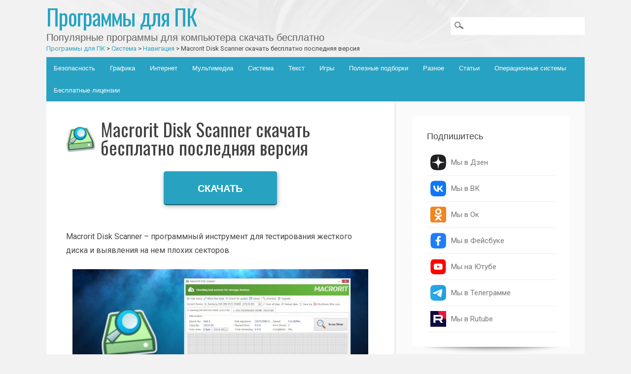

--- FILE ---
content_type: text/html; charset=UTF-8
request_url: https://boxprograms.info/macrorit-disk-scanner
body_size: 28742
content:
<!DOCTYPE html>
<html dir="ltr" lang="ru-RU" class="no-js">
<head>
<script async custom-element="amp-auto-ads"
        src="https://cdn.ampproject.org/v0/amp-auto-ads-0.1.js">
</script>
<meta charset="UTF-8" />
<meta name="viewport" content="width=device-width" />
<meta name="viewport" content="width=device-width, initial-scale=1.0">

<link rel="profile" href="http://gmpg.org/xfn/11" />
<link rel="pingback" href="https://boxprograms.info/xmlrpc.php" />
<link rel="icon" href="https://boxprograms.info/favicon.ico" type="image/x-icon">
<link href="https://fonts.googleapis.com/css?family=Oswald:400,700|Roboto:400,500,700&display=swap" rel="stylesheet">
<link href="/wp-content/themes/media-maven/installpack.css" rel="stylesheet">
	<style>img:is([sizes="auto" i], [sizes^="auto," i]) { contain-intrinsic-size: 3000px 1500px }</style>
	
		<!-- All in One SEO 4.8.5 - aioseo.com -->
		<title>Macrorit Disk Scanner скачать бесплатно полную версию</title>
	<meta name="description" content="Macrorit Disk Scanner скачать бесплатно новую версию для Windows 7, 8, 10, Xp, Vista - удобная, надёжная утилита для проверки и диагностики жёсткого диска любого ПК." />
	<meta name="robots" content="max-image-preview:large" />
	<meta name="author" content="admin"/>
	<meta name="msvalidate.01" content="o_UR6o2oZYJk46PbCX9vcEWDqrbm5PnCS4Y8DAYy6B4" />
	<meta name="p:domain_verify" content="f04229784190890e6b2da93729392933" />
	<meta name="yandex-verification" content="4e27d8ee68cccad5" />
	<meta name="keywords" content="macrorit disk scanner последняя версия,macrorit disk scanner русская версия,macrorit disk scanner на русском,macrorit disk scanner новая версия,macrorit disk scanner на пк" />
	<link rel="canonical" href="https://boxprograms.info/macrorit-disk-scanner" />
	<meta name="generator" content="All in One SEO (AIOSEO) 4.8.5" />
		<script type="application/ld+json" class="aioseo-schema">
			{"@context":"https:\/\/schema.org","@graph":[{"@type":"Article","@id":"https:\/\/boxprograms.info\/macrorit-disk-scanner#article","name":"Macrorit Disk Scanner \u0441\u043a\u0430\u0447\u0430\u0442\u044c \u0431\u0435\u0441\u043f\u043b\u0430\u0442\u043d\u043e \u043f\u043e\u043b\u043d\u0443\u044e \u0432\u0435\u0440\u0441\u0438\u044e","headline":"Macrorit Disk Scanner \u0441\u043a\u0430\u0447\u0430\u0442\u044c \u0431\u0435\u0441\u043f\u043b\u0430\u0442\u043d\u043e \u043f\u043e\u0441\u043b\u0435\u0434\u043d\u044f\u044f \u0432\u0435\u0440\u0441\u0438\u044f","author":{"@id":"https:\/\/boxprograms.info\/author\/admin#author"},"publisher":{"@id":"https:\/\/boxprograms.info\/#organization"},"image":{"@type":"ImageObject","url":"https:\/\/boxprograms.info\/wp-content\/uploads\/2020\/02\/macrorit-disk-scanner-logo.png","width":256,"height":256},"datePublished":"2020-02-19T18:07:30+03:00","dateModified":"2023-03-10T14:31:24+03:00","inLanguage":"ru-RU","mainEntityOfPage":{"@id":"https:\/\/boxprograms.info\/macrorit-disk-scanner#webpage"},"isPartOf":{"@id":"https:\/\/boxprograms.info\/macrorit-disk-scanner#webpage"},"articleSection":"\u041d\u0430\u0432\u0438\u0433\u0430\u0446\u0438\u044f, \u041e\u043f\u0442\u0438\u043c\u0438\u0437\u0430\u0446\u0438\u044f, \u0420\u0430\u0437\u043d\u043e\u0435, \u0423\u0442\u0438\u043b\u0438\u0442\u044b"},{"@type":"BreadcrumbList","@id":"https:\/\/boxprograms.info\/macrorit-disk-scanner#breadcrumblist","itemListElement":[{"@type":"ListItem","@id":"https:\/\/boxprograms.info#listItem","position":1,"name":"Home","item":"https:\/\/boxprograms.info","nextItem":{"@type":"ListItem","@id":"https:\/\/boxprograms.info\/sistema#listItem","name":"\u0421\u0438\u0441\u0442\u0435\u043c\u0430"}},{"@type":"ListItem","@id":"https:\/\/boxprograms.info\/sistema#listItem","position":2,"name":"\u0421\u0438\u0441\u0442\u0435\u043c\u0430","item":"https:\/\/boxprograms.info\/sistema","nextItem":{"@type":"ListItem","@id":"https:\/\/boxprograms.info\/sistema\/utility#listItem","name":"\u0423\u0442\u0438\u043b\u0438\u0442\u044b"},"previousItem":{"@type":"ListItem","@id":"https:\/\/boxprograms.info#listItem","name":"Home"}},{"@type":"ListItem","@id":"https:\/\/boxprograms.info\/sistema\/utility#listItem","position":3,"name":"\u0423\u0442\u0438\u043b\u0438\u0442\u044b","item":"https:\/\/boxprograms.info\/sistema\/utility","nextItem":{"@type":"ListItem","@id":"https:\/\/boxprograms.info\/macrorit-disk-scanner#listItem","name":"Macrorit Disk Scanner \u0441\u043a\u0430\u0447\u0430\u0442\u044c \u0431\u0435\u0441\u043f\u043b\u0430\u0442\u043d\u043e \u043f\u043e\u0441\u043b\u0435\u0434\u043d\u044f\u044f \u0432\u0435\u0440\u0441\u0438\u044f"},"previousItem":{"@type":"ListItem","@id":"https:\/\/boxprograms.info\/sistema#listItem","name":"\u0421\u0438\u0441\u0442\u0435\u043c\u0430"}},{"@type":"ListItem","@id":"https:\/\/boxprograms.info\/macrorit-disk-scanner#listItem","position":4,"name":"Macrorit Disk Scanner \u0441\u043a\u0430\u0447\u0430\u0442\u044c \u0431\u0435\u0441\u043f\u043b\u0430\u0442\u043d\u043e \u043f\u043e\u0441\u043b\u0435\u0434\u043d\u044f\u044f \u0432\u0435\u0440\u0441\u0438\u044f","previousItem":{"@type":"ListItem","@id":"https:\/\/boxprograms.info\/sistema\/utility#listItem","name":"\u0423\u0442\u0438\u043b\u0438\u0442\u044b"}}]},{"@type":"Organization","@id":"https:\/\/boxprograms.info\/#organization","name":"boxprograms.info","description":"\u041f\u043e\u043f\u0443\u043b\u044f\u0440\u043d\u044b\u0435 \u043f\u0440\u043e\u0433\u0440\u0430\u043c\u043c\u044b \u0434\u043b\u044f \u043a\u043e\u043c\u043f\u044c\u044e\u0442\u0435\u0440\u0430 \u0441\u043a\u0430\u0447\u0430\u0442\u044c \u0431\u0435\u0441\u043f\u043b\u0430\u0442\u043d\u043e","url":"https:\/\/boxprograms.info\/","logo":{"@type":"ImageObject","url":"https:\/\/boxprograms.info\/wp-content\/uploads\/2018\/12\/BOXprograms-favicon.png","@id":"https:\/\/boxprograms.info\/macrorit-disk-scanner\/#organizationLogo","width":256,"height":299},"image":{"@id":"https:\/\/boxprograms.info\/macrorit-disk-scanner\/#organizationLogo"}},{"@type":"Person","@id":"https:\/\/boxprograms.info\/author\/admin#author","url":"https:\/\/boxprograms.info\/author\/admin","name":"admin","image":{"@type":"ImageObject","@id":"https:\/\/boxprograms.info\/macrorit-disk-scanner#authorImage","url":"https:\/\/secure.gravatar.com\/avatar\/11374897ec74a221f7ed1b5c9814300666ac9d2090fb62b1446ec4c01e52dc8b?s=96&d=wavatar&r=g","width":96,"height":96,"caption":"admin"}},{"@type":"WebPage","@id":"https:\/\/boxprograms.info\/macrorit-disk-scanner#webpage","url":"https:\/\/boxprograms.info\/macrorit-disk-scanner","name":"Macrorit Disk Scanner \u0441\u043a\u0430\u0447\u0430\u0442\u044c \u0431\u0435\u0441\u043f\u043b\u0430\u0442\u043d\u043e \u043f\u043e\u043b\u043d\u0443\u044e \u0432\u0435\u0440\u0441\u0438\u044e","description":"Macrorit Disk Scanner \u0441\u043a\u0430\u0447\u0430\u0442\u044c \u0431\u0435\u0441\u043f\u043b\u0430\u0442\u043d\u043e \u043d\u043e\u0432\u0443\u044e \u0432\u0435\u0440\u0441\u0438\u044e \u0434\u043b\u044f Windows 7, 8, 10, Xp, Vista - \u0443\u0434\u043e\u0431\u043d\u0430\u044f, \u043d\u0430\u0434\u0451\u0436\u043d\u0430\u044f \u0443\u0442\u0438\u043b\u0438\u0442\u0430 \u0434\u043b\u044f \u043f\u0440\u043e\u0432\u0435\u0440\u043a\u0438 \u0438 \u0434\u0438\u0430\u0433\u043d\u043e\u0441\u0442\u0438\u043a\u0438 \u0436\u0451\u0441\u0442\u043a\u043e\u0433\u043e \u0434\u0438\u0441\u043a\u0430 \u043b\u044e\u0431\u043e\u0433\u043e \u041f\u041a.","inLanguage":"ru-RU","isPartOf":{"@id":"https:\/\/boxprograms.info\/#website"},"breadcrumb":{"@id":"https:\/\/boxprograms.info\/macrorit-disk-scanner#breadcrumblist"},"author":{"@id":"https:\/\/boxprograms.info\/author\/admin#author"},"creator":{"@id":"https:\/\/boxprograms.info\/author\/admin#author"},"image":{"@type":"ImageObject","url":"https:\/\/boxprograms.info\/wp-content\/uploads\/2020\/02\/macrorit-disk-scanner-logo.png","@id":"https:\/\/boxprograms.info\/macrorit-disk-scanner\/#mainImage","width":256,"height":256},"primaryImageOfPage":{"@id":"https:\/\/boxprograms.info\/macrorit-disk-scanner#mainImage"},"datePublished":"2020-02-19T18:07:30+03:00","dateModified":"2023-03-10T14:31:24+03:00"},{"@type":"WebSite","@id":"https:\/\/boxprograms.info\/#website","url":"https:\/\/boxprograms.info\/","name":"\u041f\u0440\u043e\u0433\u0440\u0430\u043c\u043c\u044b \u0434\u043b\u044f \u041f\u041a","description":"\u041f\u043e\u043f\u0443\u043b\u044f\u0440\u043d\u044b\u0435 \u043f\u0440\u043e\u0433\u0440\u0430\u043c\u043c\u044b \u0434\u043b\u044f \u043a\u043e\u043c\u043f\u044c\u044e\u0442\u0435\u0440\u0430 \u0441\u043a\u0430\u0447\u0430\u0442\u044c \u0431\u0435\u0441\u043f\u043b\u0430\u0442\u043d\u043e","inLanguage":"ru-RU","publisher":{"@id":"https:\/\/boxprograms.info\/#organization"}}]}
		</script>
		<script type="text/javascript">
			(function(c,l,a,r,i,t,y){
			c[a]=c[a]||function(){(c[a].q=c[a].q||[]).push(arguments)};t=l.createElement(r);t.async=1;
			t.src="https://www.clarity.ms/tag/"+i+"?ref=aioseo";y=l.getElementsByTagName(r)[0];y.parentNode.insertBefore(t,y);
		})(window, document, "clarity", "script", "lc4rz06wht");
		</script>
		<!-- All in One SEO -->

<link rel='dns-prefetch' href='//static.addtoany.com' />
<link rel='dns-prefetch' href='//platform-api.sharethis.com' />
<link rel='dns-prefetch' href='//www.googletagmanager.com' />
<link rel="alternate" type="application/rss+xml" title="Программы для ПК &raquo; Лента" href="https://boxprograms.info/feed" />
<link rel="alternate" type="application/rss+xml" title="Программы для ПК &raquo; Лента комментариев" href="https://boxprograms.info/comments/feed" />
<link rel="alternate" type="application/rss+xml" title="Программы для ПК &raquo; Лента комментариев к &laquo;Macrorit Disk Scanner скачать бесплатно последняя версия&raquo;" href="https://boxprograms.info/macrorit-disk-scanner/feed" />
<script type="text/javascript">
/* <![CDATA[ */
window._wpemojiSettings = {"baseUrl":"https:\/\/s.w.org\/images\/core\/emoji\/16.0.1\/72x72\/","ext":".png","svgUrl":"https:\/\/s.w.org\/images\/core\/emoji\/16.0.1\/svg\/","svgExt":".svg","source":{"concatemoji":"https:\/\/boxprograms.info\/wp-includes\/js\/wp-emoji-release.min.js?ver=6.8.2"}};
/*! This file is auto-generated */
!function(s,n){var o,i,e;function c(e){try{var t={supportTests:e,timestamp:(new Date).valueOf()};sessionStorage.setItem(o,JSON.stringify(t))}catch(e){}}function p(e,t,n){e.clearRect(0,0,e.canvas.width,e.canvas.height),e.fillText(t,0,0);var t=new Uint32Array(e.getImageData(0,0,e.canvas.width,e.canvas.height).data),a=(e.clearRect(0,0,e.canvas.width,e.canvas.height),e.fillText(n,0,0),new Uint32Array(e.getImageData(0,0,e.canvas.width,e.canvas.height).data));return t.every(function(e,t){return e===a[t]})}function u(e,t){e.clearRect(0,0,e.canvas.width,e.canvas.height),e.fillText(t,0,0);for(var n=e.getImageData(16,16,1,1),a=0;a<n.data.length;a++)if(0!==n.data[a])return!1;return!0}function f(e,t,n,a){switch(t){case"flag":return n(e,"\ud83c\udff3\ufe0f\u200d\u26a7\ufe0f","\ud83c\udff3\ufe0f\u200b\u26a7\ufe0f")?!1:!n(e,"\ud83c\udde8\ud83c\uddf6","\ud83c\udde8\u200b\ud83c\uddf6")&&!n(e,"\ud83c\udff4\udb40\udc67\udb40\udc62\udb40\udc65\udb40\udc6e\udb40\udc67\udb40\udc7f","\ud83c\udff4\u200b\udb40\udc67\u200b\udb40\udc62\u200b\udb40\udc65\u200b\udb40\udc6e\u200b\udb40\udc67\u200b\udb40\udc7f");case"emoji":return!a(e,"\ud83e\udedf")}return!1}function g(e,t,n,a){var r="undefined"!=typeof WorkerGlobalScope&&self instanceof WorkerGlobalScope?new OffscreenCanvas(300,150):s.createElement("canvas"),o=r.getContext("2d",{willReadFrequently:!0}),i=(o.textBaseline="top",o.font="600 32px Arial",{});return e.forEach(function(e){i[e]=t(o,e,n,a)}),i}function t(e){var t=s.createElement("script");t.src=e,t.defer=!0,s.head.appendChild(t)}"undefined"!=typeof Promise&&(o="wpEmojiSettingsSupports",i=["flag","emoji"],n.supports={everything:!0,everythingExceptFlag:!0},e=new Promise(function(e){s.addEventListener("DOMContentLoaded",e,{once:!0})}),new Promise(function(t){var n=function(){try{var e=JSON.parse(sessionStorage.getItem(o));if("object"==typeof e&&"number"==typeof e.timestamp&&(new Date).valueOf()<e.timestamp+604800&&"object"==typeof e.supportTests)return e.supportTests}catch(e){}return null}();if(!n){if("undefined"!=typeof Worker&&"undefined"!=typeof OffscreenCanvas&&"undefined"!=typeof URL&&URL.createObjectURL&&"undefined"!=typeof Blob)try{var e="postMessage("+g.toString()+"("+[JSON.stringify(i),f.toString(),p.toString(),u.toString()].join(",")+"));",a=new Blob([e],{type:"text/javascript"}),r=new Worker(URL.createObjectURL(a),{name:"wpTestEmojiSupports"});return void(r.onmessage=function(e){c(n=e.data),r.terminate(),t(n)})}catch(e){}c(n=g(i,f,p,u))}t(n)}).then(function(e){for(var t in e)n.supports[t]=e[t],n.supports.everything=n.supports.everything&&n.supports[t],"flag"!==t&&(n.supports.everythingExceptFlag=n.supports.everythingExceptFlag&&n.supports[t]);n.supports.everythingExceptFlag=n.supports.everythingExceptFlag&&!n.supports.flag,n.DOMReady=!1,n.readyCallback=function(){n.DOMReady=!0}}).then(function(){return e}).then(function(){var e;n.supports.everything||(n.readyCallback(),(e=n.source||{}).concatemoji?t(e.concatemoji):e.wpemoji&&e.twemoji&&(t(e.twemoji),t(e.wpemoji)))}))}((window,document),window._wpemojiSettings);
/* ]]> */
</script>
<link rel='stylesheet' id='hugeit-lightbox-css-css' href='https://boxprograms.info/wp-content/plugins/lightbox/css/frontend/lightbox.css?ver=6.8.2' type='text/css' media='all' />
<style id='wp-emoji-styles-inline-css' type='text/css'>

	img.wp-smiley, img.emoji {
		display: inline !important;
		border: none !important;
		box-shadow: none !important;
		height: 1em !important;
		width: 1em !important;
		margin: 0 0.07em !important;
		vertical-align: -0.1em !important;
		background: none !important;
		padding: 0 !important;
	}
</style>
<link rel='stylesheet' id='wp-block-library-css' href='https://boxprograms.info/wp-includes/css/dist/block-library/style.min.css?ver=6.8.2' type='text/css' media='all' />
<style id='classic-theme-styles-inline-css' type='text/css'>
/*! This file is auto-generated */
.wp-block-button__link{color:#fff;background-color:#32373c;border-radius:9999px;box-shadow:none;text-decoration:none;padding:calc(.667em + 2px) calc(1.333em + 2px);font-size:1.125em}.wp-block-file__button{background:#32373c;color:#fff;text-decoration:none}
</style>
<style id='global-styles-inline-css' type='text/css'>
:root{--wp--preset--aspect-ratio--square: 1;--wp--preset--aspect-ratio--4-3: 4/3;--wp--preset--aspect-ratio--3-4: 3/4;--wp--preset--aspect-ratio--3-2: 3/2;--wp--preset--aspect-ratio--2-3: 2/3;--wp--preset--aspect-ratio--16-9: 16/9;--wp--preset--aspect-ratio--9-16: 9/16;--wp--preset--color--black: #000000;--wp--preset--color--cyan-bluish-gray: #abb8c3;--wp--preset--color--white: #ffffff;--wp--preset--color--pale-pink: #f78da7;--wp--preset--color--vivid-red: #cf2e2e;--wp--preset--color--luminous-vivid-orange: #ff6900;--wp--preset--color--luminous-vivid-amber: #fcb900;--wp--preset--color--light-green-cyan: #7bdcb5;--wp--preset--color--vivid-green-cyan: #00d084;--wp--preset--color--pale-cyan-blue: #8ed1fc;--wp--preset--color--vivid-cyan-blue: #0693e3;--wp--preset--color--vivid-purple: #9b51e0;--wp--preset--gradient--vivid-cyan-blue-to-vivid-purple: linear-gradient(135deg,rgba(6,147,227,1) 0%,rgb(155,81,224) 100%);--wp--preset--gradient--light-green-cyan-to-vivid-green-cyan: linear-gradient(135deg,rgb(122,220,180) 0%,rgb(0,208,130) 100%);--wp--preset--gradient--luminous-vivid-amber-to-luminous-vivid-orange: linear-gradient(135deg,rgba(252,185,0,1) 0%,rgba(255,105,0,1) 100%);--wp--preset--gradient--luminous-vivid-orange-to-vivid-red: linear-gradient(135deg,rgba(255,105,0,1) 0%,rgb(207,46,46) 100%);--wp--preset--gradient--very-light-gray-to-cyan-bluish-gray: linear-gradient(135deg,rgb(238,238,238) 0%,rgb(169,184,195) 100%);--wp--preset--gradient--cool-to-warm-spectrum: linear-gradient(135deg,rgb(74,234,220) 0%,rgb(151,120,209) 20%,rgb(207,42,186) 40%,rgb(238,44,130) 60%,rgb(251,105,98) 80%,rgb(254,248,76) 100%);--wp--preset--gradient--blush-light-purple: linear-gradient(135deg,rgb(255,206,236) 0%,rgb(152,150,240) 100%);--wp--preset--gradient--blush-bordeaux: linear-gradient(135deg,rgb(254,205,165) 0%,rgb(254,45,45) 50%,rgb(107,0,62) 100%);--wp--preset--gradient--luminous-dusk: linear-gradient(135deg,rgb(255,203,112) 0%,rgb(199,81,192) 50%,rgb(65,88,208) 100%);--wp--preset--gradient--pale-ocean: linear-gradient(135deg,rgb(255,245,203) 0%,rgb(182,227,212) 50%,rgb(51,167,181) 100%);--wp--preset--gradient--electric-grass: linear-gradient(135deg,rgb(202,248,128) 0%,rgb(113,206,126) 100%);--wp--preset--gradient--midnight: linear-gradient(135deg,rgb(2,3,129) 0%,rgb(40,116,252) 100%);--wp--preset--font-size--small: 13px;--wp--preset--font-size--medium: 20px;--wp--preset--font-size--large: 36px;--wp--preset--font-size--x-large: 42px;--wp--preset--spacing--20: 0.44rem;--wp--preset--spacing--30: 0.67rem;--wp--preset--spacing--40: 1rem;--wp--preset--spacing--50: 1.5rem;--wp--preset--spacing--60: 2.25rem;--wp--preset--spacing--70: 3.38rem;--wp--preset--spacing--80: 5.06rem;--wp--preset--shadow--natural: 6px 6px 9px rgba(0, 0, 0, 0.2);--wp--preset--shadow--deep: 12px 12px 50px rgba(0, 0, 0, 0.4);--wp--preset--shadow--sharp: 6px 6px 0px rgba(0, 0, 0, 0.2);--wp--preset--shadow--outlined: 6px 6px 0px -3px rgba(255, 255, 255, 1), 6px 6px rgba(0, 0, 0, 1);--wp--preset--shadow--crisp: 6px 6px 0px rgba(0, 0, 0, 1);}:where(.is-layout-flex){gap: 0.5em;}:where(.is-layout-grid){gap: 0.5em;}body .is-layout-flex{display: flex;}.is-layout-flex{flex-wrap: wrap;align-items: center;}.is-layout-flex > :is(*, div){margin: 0;}body .is-layout-grid{display: grid;}.is-layout-grid > :is(*, div){margin: 0;}:where(.wp-block-columns.is-layout-flex){gap: 2em;}:where(.wp-block-columns.is-layout-grid){gap: 2em;}:where(.wp-block-post-template.is-layout-flex){gap: 1.25em;}:where(.wp-block-post-template.is-layout-grid){gap: 1.25em;}.has-black-color{color: var(--wp--preset--color--black) !important;}.has-cyan-bluish-gray-color{color: var(--wp--preset--color--cyan-bluish-gray) !important;}.has-white-color{color: var(--wp--preset--color--white) !important;}.has-pale-pink-color{color: var(--wp--preset--color--pale-pink) !important;}.has-vivid-red-color{color: var(--wp--preset--color--vivid-red) !important;}.has-luminous-vivid-orange-color{color: var(--wp--preset--color--luminous-vivid-orange) !important;}.has-luminous-vivid-amber-color{color: var(--wp--preset--color--luminous-vivid-amber) !important;}.has-light-green-cyan-color{color: var(--wp--preset--color--light-green-cyan) !important;}.has-vivid-green-cyan-color{color: var(--wp--preset--color--vivid-green-cyan) !important;}.has-pale-cyan-blue-color{color: var(--wp--preset--color--pale-cyan-blue) !important;}.has-vivid-cyan-blue-color{color: var(--wp--preset--color--vivid-cyan-blue) !important;}.has-vivid-purple-color{color: var(--wp--preset--color--vivid-purple) !important;}.has-black-background-color{background-color: var(--wp--preset--color--black) !important;}.has-cyan-bluish-gray-background-color{background-color: var(--wp--preset--color--cyan-bluish-gray) !important;}.has-white-background-color{background-color: var(--wp--preset--color--white) !important;}.has-pale-pink-background-color{background-color: var(--wp--preset--color--pale-pink) !important;}.has-vivid-red-background-color{background-color: var(--wp--preset--color--vivid-red) !important;}.has-luminous-vivid-orange-background-color{background-color: var(--wp--preset--color--luminous-vivid-orange) !important;}.has-luminous-vivid-amber-background-color{background-color: var(--wp--preset--color--luminous-vivid-amber) !important;}.has-light-green-cyan-background-color{background-color: var(--wp--preset--color--light-green-cyan) !important;}.has-vivid-green-cyan-background-color{background-color: var(--wp--preset--color--vivid-green-cyan) !important;}.has-pale-cyan-blue-background-color{background-color: var(--wp--preset--color--pale-cyan-blue) !important;}.has-vivid-cyan-blue-background-color{background-color: var(--wp--preset--color--vivid-cyan-blue) !important;}.has-vivid-purple-background-color{background-color: var(--wp--preset--color--vivid-purple) !important;}.has-black-border-color{border-color: var(--wp--preset--color--black) !important;}.has-cyan-bluish-gray-border-color{border-color: var(--wp--preset--color--cyan-bluish-gray) !important;}.has-white-border-color{border-color: var(--wp--preset--color--white) !important;}.has-pale-pink-border-color{border-color: var(--wp--preset--color--pale-pink) !important;}.has-vivid-red-border-color{border-color: var(--wp--preset--color--vivid-red) !important;}.has-luminous-vivid-orange-border-color{border-color: var(--wp--preset--color--luminous-vivid-orange) !important;}.has-luminous-vivid-amber-border-color{border-color: var(--wp--preset--color--luminous-vivid-amber) !important;}.has-light-green-cyan-border-color{border-color: var(--wp--preset--color--light-green-cyan) !important;}.has-vivid-green-cyan-border-color{border-color: var(--wp--preset--color--vivid-green-cyan) !important;}.has-pale-cyan-blue-border-color{border-color: var(--wp--preset--color--pale-cyan-blue) !important;}.has-vivid-cyan-blue-border-color{border-color: var(--wp--preset--color--vivid-cyan-blue) !important;}.has-vivid-purple-border-color{border-color: var(--wp--preset--color--vivid-purple) !important;}.has-vivid-cyan-blue-to-vivid-purple-gradient-background{background: var(--wp--preset--gradient--vivid-cyan-blue-to-vivid-purple) !important;}.has-light-green-cyan-to-vivid-green-cyan-gradient-background{background: var(--wp--preset--gradient--light-green-cyan-to-vivid-green-cyan) !important;}.has-luminous-vivid-amber-to-luminous-vivid-orange-gradient-background{background: var(--wp--preset--gradient--luminous-vivid-amber-to-luminous-vivid-orange) !important;}.has-luminous-vivid-orange-to-vivid-red-gradient-background{background: var(--wp--preset--gradient--luminous-vivid-orange-to-vivid-red) !important;}.has-very-light-gray-to-cyan-bluish-gray-gradient-background{background: var(--wp--preset--gradient--very-light-gray-to-cyan-bluish-gray) !important;}.has-cool-to-warm-spectrum-gradient-background{background: var(--wp--preset--gradient--cool-to-warm-spectrum) !important;}.has-blush-light-purple-gradient-background{background: var(--wp--preset--gradient--blush-light-purple) !important;}.has-blush-bordeaux-gradient-background{background: var(--wp--preset--gradient--blush-bordeaux) !important;}.has-luminous-dusk-gradient-background{background: var(--wp--preset--gradient--luminous-dusk) !important;}.has-pale-ocean-gradient-background{background: var(--wp--preset--gradient--pale-ocean) !important;}.has-electric-grass-gradient-background{background: var(--wp--preset--gradient--electric-grass) !important;}.has-midnight-gradient-background{background: var(--wp--preset--gradient--midnight) !important;}.has-small-font-size{font-size: var(--wp--preset--font-size--small) !important;}.has-medium-font-size{font-size: var(--wp--preset--font-size--medium) !important;}.has-large-font-size{font-size: var(--wp--preset--font-size--large) !important;}.has-x-large-font-size{font-size: var(--wp--preset--font-size--x-large) !important;}
:where(.wp-block-post-template.is-layout-flex){gap: 1.25em;}:where(.wp-block-post-template.is-layout-grid){gap: 1.25em;}
:where(.wp-block-columns.is-layout-flex){gap: 2em;}:where(.wp-block-columns.is-layout-grid){gap: 2em;}
:root :where(.wp-block-pullquote){font-size: 1.5em;line-height: 1.6;}
</style>
<link rel='stylesheet' id='rpt_front_style-css' href='https://boxprograms.info/wp-content/plugins/related-posts-thumbnails/assets/css/front.css?ver=1.9.0' type='text/css' media='all' />
<link rel='stylesheet' id='share-this-share-buttons-sticky-css' href='https://boxprograms.info/wp-content/plugins/sharethis-share-buttons/css/mu-style.css?ver=1755191125' type='text/css' media='all' />
<link rel='stylesheet' id='wp-postratings-css' href='https://boxprograms.info/wp-content/plugins/wp-postratings/css/postratings-css.css?ver=1.91.2' type='text/css' media='all' />
<link rel='stylesheet' id='mediamaven_style-css' href='https://boxprograms.info/wp-content/themes/media-maven/style.css?ver=6.8.2' type='text/css' media='all' />
<link rel='stylesheet' id='tablepress-default-css' href='https://boxprograms.info/wp-content/plugins/tablepress/css/build/default.css?ver=3.1.3' type='text/css' media='all' />
<link rel='stylesheet' id='addtoany-css' href='https://boxprograms.info/wp-content/plugins/add-to-any/addtoany.min.css?ver=1.16' type='text/css' media='all' />
<script type="text/javascript" src="https://boxprograms.info/wp-includes/js/jquery/jquery.min.js?ver=3.7.1" id="jquery-core-js"></script>
<script type="text/javascript" src="https://boxprograms.info/wp-includes/js/jquery/jquery-migrate.min.js?ver=3.4.1" id="jquery-migrate-js"></script>
<script type="text/javascript" src="https://boxprograms.info/wp-content/plugins/lightbox/js/frontend/froogaloop2.min.js?ver=6.8.2" id="hugeit-froogaloop-js-js"></script>
<script type="text/javascript" id="addtoany-core-js-before">
/* <![CDATA[ */
window.a2a_config=window.a2a_config||{};a2a_config.callbacks=[];a2a_config.overlays=[];a2a_config.templates={};a2a_localize = {
	Share: "Отправить",
	Save: "Сохранить",
	Subscribe: "Подписаться",
	Email: "E-mail",
	Bookmark: "В закладки!",
	ShowAll: "Показать все",
	ShowLess: "Показать остальное",
	FindServices: "Найти сервис(ы)",
	FindAnyServiceToAddTo: "Найти сервис и добавить",
	PoweredBy: "Работает на",
	ShareViaEmail: "Поделиться по электронной почте",
	SubscribeViaEmail: "Подписаться по электронной почте",
	BookmarkInYourBrowser: "Добавить в закладки",
	BookmarkInstructions: "Нажмите Ctrl+D или \u2318+D, чтобы добавить страницу в закладки",
	AddToYourFavorites: "Добавить в Избранное",
	SendFromWebOrProgram: "Отправлять с любого email-адреса или email-программы",
	EmailProgram: "Почтовая программа",
	More: "Подробнее&#8230;",
	ThanksForSharing: "Спасибо, что поделились!",
	ThanksForFollowing: "Спасибо за подписку!"
};
/* ]]> */
</script>
<script type="text/javascript" defer src="https://static.addtoany.com/menu/page.js" id="addtoany-core-js"></script>
<script type="text/javascript" defer src="https://boxprograms.info/wp-content/plugins/add-to-any/addtoany.min.js?ver=1.1" id="addtoany-jquery-js"></script>
<script type="text/javascript" src="//platform-api.sharethis.com/js/sharethis.js?ver=2.3.6#property=64ef09d97373fd001949dd2b&amp;product=sticky-buttons&amp;source=sharethis-share-buttons-wordpress" id="share-this-share-buttons-mu-js"></script>
<script type="text/javascript" src="https://boxprograms.info/wp-content/themes/media-maven/library/js/modernizr-2.6.1.min.js?ver=2.6.1" id="modernizr-js"></script>
<script type="text/javascript" src="https://boxprograms.info/wp-content/themes/media-maven/library/js/scripts.js?ver=1.0.0" id="mediamaven_custom_js-js"></script>
<link rel="https://api.w.org/" href="https://boxprograms.info/wp-json/" /><link rel="alternate" title="JSON" type="application/json" href="https://boxprograms.info/wp-json/wp/v2/posts/22529" /><link rel="EditURI" type="application/rsd+xml" title="RSD" href="https://boxprograms.info/xmlrpc.php?rsd" />
<meta name="generator" content="WordPress 6.8.2" />
<link rel='shortlink' href='https://boxprograms.info/?p=22529' />
<link rel="alternate" title="oEmbed (JSON)" type="application/json+oembed" href="https://boxprograms.info/wp-json/oembed/1.0/embed?url=https%3A%2F%2Fboxprograms.info%2Fmacrorit-disk-scanner" />
<link rel="alternate" title="oEmbed (XML)" type="text/xml+oembed" href="https://boxprograms.info/wp-json/oembed/1.0/embed?url=https%3A%2F%2Fboxprograms.info%2Fmacrorit-disk-scanner&#038;format=xml" />
<meta name="generator" content="Site Kit by Google 1.159.0" />        <style>
            #related_posts_thumbnails li {
                border-right: 1px solid#dddddd;
                background-color: #ffffff            }

            #related_posts_thumbnails li:hover {
                background-color: #eeeeee;
            }

            .relpost_content {
                font-size: 12px;
                color: #333333;
            }

            .relpost-block-single {
                background-color: #ffffff;
                border-right: 1px solid#dddddd;
                border-left: 1px solid#dddddd;
                margin-right: -1px;
            }

            .relpost-block-single:hover {
                background-color: #eeeeee;
            }
        </style>

        <style type="text/css">.broken_link, a.broken_link {
	text-decoration: line-through;
}</style><link rel="icon" href="https://boxprograms.info/wp-content/uploads/2018/12/cropped-favicon-32x32.png" sizes="32x32" />
<link rel="icon" href="https://boxprograms.info/wp-content/uploads/2018/12/cropped-favicon-192x192.png" sizes="192x192" />
<link rel="apple-touch-icon" href="https://boxprograms.info/wp-content/uploads/2018/12/cropped-favicon-180x180.png" />
<meta name="msapplication-TileImage" content="https://boxprograms.info/wp-content/uploads/2018/12/cropped-favicon-270x270.png" />
</head>

<body class="wp-singular post-template-default single single-post postid-22529 single-format-standard wp-theme-media-maven sp-easy-accordion-enabled single-author">
<div id="container">
	<header id="branding" role="banner">
      <div id="inner-header" class="clearfix">
		<hgroup id="site-heading">
			<div id="site-title"><a href="https://boxprograms.info/" title="Программы для ПК" rel="home">Программы для ПК</a>
			</div>
						<div id="site-description">Популярные программы для компьютера скачать бесплатно</div>
			<div class="breadcrumbs" typeof="BreadcrumbList" vocab="https://schema.org/"><!-- Breadcrumb NavXT 7.4.1 -->
<span property="item" typeof="ListItem"><a property="item" typeof="WebPage" title="Go to Программы для ПК." href="https://boxprograms.info" class="home"><span property="name">Программы для ПК</span></a><meta property="position" content="1"></span> &gt; <span property="itemListElement" typeof="ListItem"><a property="item" typeof="WebPage" title="Go to the Система category archives." href="https://boxprograms.info/sistema" class="taxonomy category"><span property="name">Система</span></a><meta property="position" content="2"></span> &gt; <span property="itemListElement" typeof="ListItem"><a property="item" typeof="WebPage" title="Go to the Навигация category archives." href="https://boxprograms.info/sistema/navigacija" class="taxonomy category"><span property="name">Навигация</span></a><meta property="position" content="3"></span> &gt; <span property="item" typeof="ListItem"><span property="name">Macrorit Disk Scanner скачать бесплатно последняя версия</span><meta property="position" content="4"></span></div>		</hgroup>

		<nav id="access" role="navigation">
			<h3 class="assistive-text section-heading">Главное меню</h3>
			<div class="skip-link screen-reader-text"><a href="#content" title="Skip to content">Skip to content</a></div>
			<div class="menu"><ul id="menu-bokovoe-menyu" class="menu"><li id="menu-item-1810" class="menu-item menu-item-type-custom menu-item-object-custom menu-item-has-children menu-item-1810"><a href="#">Безопасность</a>
<ul class="sub-menu">
	<li id="menu-item-120" class="menu-item menu-item-type-taxonomy menu-item-object-category menu-item-120"><a href="https://boxprograms.info/bezopasnost/antivirusy">Антивирусы</a></li>
	<li id="menu-item-121" class="menu-item menu-item-type-taxonomy menu-item-object-category menu-item-121"><a href="https://boxprograms.info/bezopasnost/antishpiony">Антишпионы</a></li>
	<li id="menu-item-122" class="menu-item menu-item-type-taxonomy menu-item-object-category menu-item-122"><a href="https://boxprograms.info/bezopasnost/paroli">Пароли</a></li>
	<li id="menu-item-123" class="menu-item menu-item-type-taxonomy menu-item-object-category menu-item-123"><a href="https://boxprograms.info/bezopasnost/fajervoly">Файерволы</a></li>
	<li id="menu-item-124" class="menu-item menu-item-type-taxonomy menu-item-object-category menu-item-124"><a href="https://boxprograms.info/bezopasnost/shifrovanie">Шифрование</a></li>
	<li id="menu-item-9808" class="menu-item menu-item-type-taxonomy menu-item-object-category menu-item-9808"><a href="https://boxprograms.info/bezopasnost/utility-bezopasnosti">Утилиты безопасности</a></li>
</ul>
</li>
<li id="menu-item-1854" class="menu-item menu-item-type-custom menu-item-object-custom menu-item-has-children menu-item-1854"><a href="#">Графика</a>
<ul class="sub-menu">
	<li id="menu-item-125" class="menu-item menu-item-type-taxonomy menu-item-object-category menu-item-125"><a href="https://boxprograms.info/grafika/graficheskie-redaktory">Редакторы</a></li>
	<li id="menu-item-126" class="menu-item menu-item-type-taxonomy menu-item-object-category menu-item-126"><a href="https://boxprograms.info/grafika/dizajn">Дизайн</a></li>
	<li id="menu-item-127" class="menu-item menu-item-type-taxonomy menu-item-object-category menu-item-127"><a href="https://boxprograms.info/grafika/konvertery">Конвертеры</a></li>
	<li id="menu-item-128" class="menu-item menu-item-type-taxonomy menu-item-object-category menu-item-128"><a href="https://boxprograms.info/grafika/prosmotr-izobrazhenij">Просмотр изображений</a></li>
</ul>
</li>
<li id="menu-item-1856" class="menu-item menu-item-type-custom menu-item-object-custom menu-item-has-children menu-item-1856"><a href="#">Интернет</a>
<ul class="sub-menu">
	<li id="menu-item-130" class="menu-item menu-item-type-taxonomy menu-item-object-category menu-item-130"><a href="https://boxprograms.info/internet/brauzery">Браузеры</a></li>
	<li id="menu-item-131" class="menu-item menu-item-type-taxonomy menu-item-object-category menu-item-131"><a href="https://boxprograms.info/internet/zagruzka">Загрузка</a></li>
	<li id="menu-item-11372" class="menu-item menu-item-type-taxonomy menu-item-object-category menu-item-11372"><a href="https://boxprograms.info/internet/oblachnye-hranilishha">Облачные хранилища</a></li>
	<li id="menu-item-132" class="menu-item menu-item-type-taxonomy menu-item-object-category menu-item-132"><a href="https://boxprograms.info/internet/obshhenie">Общение</a></li>
	<li id="menu-item-134" class="menu-item menu-item-type-taxonomy menu-item-object-category menu-item-134"><a href="https://boxprograms.info/internet/pochta">Почта</a></li>
	<li id="menu-item-136" class="menu-item menu-item-type-taxonomy menu-item-object-category menu-item-136"><a href="https://boxprograms.info/internet/socseti">Соцсети</a></li>
	<li id="menu-item-137" class="menu-item menu-item-type-taxonomy menu-item-object-category menu-item-137"><a href="https://boxprograms.info/internet/udalennyj-dostup">Удаленный доступ</a></li>
	<li id="menu-item-133" class="menu-item menu-item-type-taxonomy menu-item-object-category menu-item-133"><a href="https://boxprograms.info/internet/onlajn-radio">Онлайн радио</a></li>
</ul>
</li>
<li id="menu-item-1858" class="menu-item menu-item-type-custom menu-item-object-custom menu-item-has-children menu-item-1858"><a href="#">Мультимедиа</a>
<ul class="sub-menu">
	<li id="menu-item-145" class="menu-item menu-item-type-taxonomy menu-item-object-category menu-item-145"><a href="https://boxprograms.info/multimedia/pleery">Плееры</a></li>
	<li id="menu-item-143" class="menu-item menu-item-type-taxonomy menu-item-object-category menu-item-143"><a href="https://boxprograms.info/multimedia/kodeki">Кодеки</a></li>
	<li id="menu-item-147" class="menu-item menu-item-type-taxonomy menu-item-object-category menu-item-147"><a href="https://boxprograms.info/multimedia/emuljatory-diskov">Эмуляторы дисков</a></li>
	<li id="menu-item-11586" class="menu-item menu-item-type-taxonomy menu-item-object-category menu-item-11586"><a href="https://boxprograms.info/multimedia/rekdaktory-audio">Редакторы аудио</a></li>
	<li id="menu-item-140" class="menu-item menu-item-type-taxonomy menu-item-object-category menu-item-140"><a href="https://boxprograms.info/multimedia/redaktory-video">Редакторы видео</a></li>
	<li id="menu-item-139" class="menu-item menu-item-type-taxonomy menu-item-object-category menu-item-139"><a href="https://boxprograms.info/multimedia/video-konvertery">Конвертеры</a></li>
	<li id="menu-item-10088" class="menu-item menu-item-type-taxonomy menu-item-object-category menu-item-10088"><a href="https://boxprograms.info/multimedia/skrinshoter">Скриншотер</a></li>
	<li id="menu-item-144" class="menu-item menu-item-type-taxonomy menu-item-object-category menu-item-144"><a href="https://boxprograms.info/multimedia/organajzery">Органайзеры</a></li>
	<li id="menu-item-11532" class="menu-item menu-item-type-taxonomy menu-item-object-category menu-item-11532"><a href="https://boxprograms.info/multimedia/zapis-video">Запись видео</a></li>
	<li id="menu-item-141" class="menu-item menu-item-type-taxonomy menu-item-object-category menu-item-141"><a href="https://boxprograms.info/multimedia/zapis-diskov">Запись дисков</a></li>
</ul>
</li>
<li id="menu-item-1860" class="menu-item menu-item-type-custom menu-item-object-custom menu-item-has-children menu-item-1860"><a href="#">Система</a>
<ul class="sub-menu">
	<li id="menu-item-149" class="menu-item menu-item-type-taxonomy menu-item-object-category menu-item-149"><a href="https://boxprograms.info/sistema/administrirovanie">Администрирование</a></li>
	<li id="menu-item-150" class="menu-item menu-item-type-taxonomy menu-item-object-category menu-item-150"><a href="https://boxprograms.info/sistema/arhivatory">Архиваторы</a></li>
	<li id="menu-item-151" class="menu-item menu-item-type-taxonomy menu-item-object-category menu-item-151"><a href="https://boxprograms.info/sistema/vosstanovlenie">Восстановление</a></li>
	<li id="menu-item-152" class="menu-item menu-item-type-taxonomy menu-item-object-category menu-item-152"><a href="https://boxprograms.info/sistema/drajvera">Драйвера</a></li>
	<li id="menu-item-153" class="menu-item menu-item-type-taxonomy menu-item-object-category menu-item-153"><a href="https://boxprograms.info/sistema/informaciya">Информация</a></li>
	<li id="menu-item-154" class="menu-item menu-item-type-taxonomy menu-item-object-category current-post-ancestor current-menu-parent current-post-parent menu-item-154"><a href="https://boxprograms.info/sistema/navigacija">Навигация</a></li>
	<li id="menu-item-155" class="menu-item menu-item-type-taxonomy menu-item-object-category current-post-ancestor current-menu-parent current-post-parent menu-item-155"><a href="https://boxprograms.info/sistema/optimizacija">Оптимизация</a></li>
	<li id="menu-item-146" class="menu-item menu-item-type-taxonomy menu-item-object-category current-post-ancestor current-menu-parent current-post-parent menu-item-146"><a href="https://boxprograms.info/sistema/utility">Утилиты</a></li>
	<li id="menu-item-26330" class="menu-item menu-item-type-taxonomy menu-item-object-category menu-item-26330"><a href="https://boxprograms.info/sistema/razrabotchiky">Разработчику</a></li>
	<li id="menu-item-156" class="menu-item menu-item-type-taxonomy menu-item-object-category menu-item-156"><a href="https://boxprograms.info/sistema/rezervnoe-kopirovanie">Резервное копирование</a></li>
	<li id="menu-item-157" class="menu-item menu-item-type-taxonomy menu-item-object-category menu-item-157"><a href="https://boxprograms.info/sistema/sistemnye-utility">Сетевые утилиты</a></li>
	<li id="menu-item-6838" class="menu-item menu-item-type-taxonomy menu-item-object-category menu-item-6838"><a href="https://boxprograms.info/sistema/file-menedzhery">Файловые менеджеры</a></li>
	<li id="menu-item-26669" class="menu-item menu-item-type-taxonomy menu-item-object-category menu-item-26669"><a href="https://boxprograms.info/sistema/emulyatory-android">Эмуляторы андроид</a></li>
</ul>
</li>
<li id="menu-item-1862" class="menu-item menu-item-type-custom menu-item-object-custom menu-item-has-children menu-item-1862"><a href="#">Текст</a>
<ul class="sub-menu">
	<li id="menu-item-159" class="menu-item menu-item-type-taxonomy menu-item-object-category menu-item-159"><a href="https://boxprograms.info/tekst/perevodchiki">Переводчики</a></li>
	<li id="menu-item-160" class="menu-item menu-item-type-taxonomy menu-item-object-category menu-item-160"><a href="https://boxprograms.info/tekst/prosmotrshhiki">Просмотрщики</a></li>
	<li id="menu-item-161" class="menu-item menu-item-type-taxonomy menu-item-object-category menu-item-161"><a href="https://boxprograms.info/tekst/raspoznavanie">Распознавание</a></li>
	<li id="menu-item-162" class="menu-item menu-item-type-taxonomy menu-item-object-category menu-item-162"><a href="https://boxprograms.info/tekst/tekstovye-redaktory">Текстовые редакторы</a></li>
	<li id="menu-item-163" class="menu-item menu-item-type-taxonomy menu-item-object-category menu-item-163"><a href="https://boxprograms.info/tekst/chitalki">Читалки</a></li>
</ul>
</li>
<li id="menu-item-16440" class="menu-item menu-item-type-taxonomy menu-item-object-category menu-item-16440"><a href="https://boxprograms.info/igry">Игры</a></li>
<li id="menu-item-16441" class="menu-item menu-item-type-taxonomy menu-item-object-category menu-item-16441"><a href="https://boxprograms.info/poleznye-podborki">Полезные подборки</a></li>
<li id="menu-item-16442" class="menu-item menu-item-type-taxonomy menu-item-object-category current-post-ancestor current-menu-parent current-post-parent menu-item-16442"><a href="https://boxprograms.info/raznoe">Разное</a></li>
<li id="menu-item-21570" class="menu-item menu-item-type-taxonomy menu-item-object-category menu-item-21570"><a href="https://boxprograms.info/articles">Статьи</a></li>
<li id="menu-item-25663" class="menu-item menu-item-type-taxonomy menu-item-object-category menu-item-25663"><a href="https://boxprograms.info/operacionnie-sistemy">Операционные системы</a></li>
<li id="menu-item-31324" class="menu-item menu-item-type-taxonomy menu-item-object-category menu-item-31324"><a href="https://boxprograms.info/besplatnye-licenzii">Бесплатные лицензии</a></li>
</ul></div>			<form role="search" method="get" id="searchform" class="searchform" action="https://boxprograms.info/">
				<div>
					<label class="screen-reader-text" for="s">Найти:</label>
					<input type="text" value="" name="s" id="s" />
					<input type="submit" id="searchsubmit" value="Поиск" />
				</div>
			</form>		</nav><!-- #access -->
        

      </div>


	</header><!-- #branding -->

    <div id="content" class="clearfix">
        
        <div id="main" class="col620 clearfix" role="main">

			
				


<article id="post-22529" class="post-22529 post type-post status-publish format-standard has-post-thumbnail hentry category-navigacija category-optimizacija category-raznoe category-utility">
	<header class="entry-header">
		<img width="90" height="90" src="https://boxprograms.info/wp-content/uploads/2020/02/macrorit-disk-scanner-logo-90x90.png" class="attachment-thumbnail size-thumbnail wp-post-image" alt="Macrorit Disk Scanner последняя версия" title="Macrorit Disk Scanner последняя версия" decoding="async" srcset="https://boxprograms.info/wp-content/uploads/2020/02/macrorit-disk-scanner-logo-90x90.png 90w, https://boxprograms.info/wp-content/uploads/2020/02/macrorit-disk-scanner-logo.png 256w" sizes="(max-width: 90px) 100vw, 90px" />		<h1 class="entry-title">Macrorit Disk Scanner скачать бесплатно последняя версия</h1>
		<div class="clear"></div>
	</header><!-- .entry-header -->
	
	<div class="entry-content post_content">
				<div class="with-download-buttons">
						<a href="#download-section" class="btn btn-to-download">
				<span class="dwld">Скачать </span>
			</a>
		</div>
				<div style="margin-top: 0px; margin-bottom: 0px;" class="sharethis-inline-share-buttons" ></div><p>Macrorit Disk Scanner – программный инструмент для тестирования жесткого диска и выявления на нем плохих секторов.</p>
<p><a href="https://boxprograms.info/wp-content/uploads/2020/02/macrorit-disk-scanner-obzor.jpg"><img fetchpriority="high" decoding="async" class="aligncenter wp-image-22542 size-medium" title="Обзор программы Macrorit Disk Scanner на русском языке" src="https://boxprograms.info/wp-content/uploads/2020/02/macrorit-disk-scanner-obzor-600x338.jpg" alt="Обзор программы Macrorit Disk Scanner на русском языке" width="600" height="338" srcset="https://boxprograms.info/wp-content/uploads/2020/02/macrorit-disk-scanner-obzor-600x338.jpg 600w, https://boxprograms.info/wp-content/uploads/2020/02/macrorit-disk-scanner-obzor-1024x576.jpg 1024w, https://boxprograms.info/wp-content/uploads/2020/02/macrorit-disk-scanner-obzor-768x432.jpg 768w, https://boxprograms.info/wp-content/uploads/2020/02/macrorit-disk-scanner-obzor.jpg 1280w" sizes="(max-width: 600px) 100vw, 600px" /></a></p>
<p>Софт тестирует винчестер на качество работы, благодаря чему пользователь сможет обнаружить поврежденный сектор и ошибки, тормозящие функционирование, вовремя уберечь данные от потери и сменить накопитель.</p>
<p><span id="more-22529"></span></p>
<p><a href="https://boxprograms.info/wp-content/uploads/2020/02/macrorit-disk-scanner-interfeys.png"><img decoding="async" class="aligncenter wp-image-22536 size-medium" title="Macrorit Disk Scanner русская версия" src="https://boxprograms.info/wp-content/uploads/2020/02/macrorit-disk-scanner-interfeys-600x422.png" alt="Macrorit Disk Scanner русская версия" width="600" height="422" srcset="https://boxprograms.info/wp-content/uploads/2020/02/macrorit-disk-scanner-interfeys-600x422.png 600w, https://boxprograms.info/wp-content/uploads/2020/02/macrorit-disk-scanner-interfeys-768x540.png 768w, https://boxprograms.info/wp-content/uploads/2020/02/macrorit-disk-scanner-interfeys.png 848w" sizes="(max-width: 600px) 100vw, 600px" /></a></p>
<p>Отсутствие русифицированного меню не составит сложностей в работе благодаря понятному и простому управлению. Доступна как установка проги, так и портативное её использование. Макрорит Диск Сканнер показывает высокую производительность и хорошее качество работы.</p>
<p><a href="https://boxprograms.info/wp-content/uploads/2020/02/macrorit-disk-scanner-poisk.png"><img loading="lazy" decoding="async" class="aligncenter wp-image-22537 size-medium" title="Macrorit Disk Scanner на русском языке" src="https://boxprograms.info/wp-content/uploads/2020/02/macrorit-disk-scanner-poisk-600x422.png" alt="Macrorit Disk Scanner на русском языке" width="600" height="422" srcset="https://boxprograms.info/wp-content/uploads/2020/02/macrorit-disk-scanner-poisk-600x422.png 600w, https://boxprograms.info/wp-content/uploads/2020/02/macrorit-disk-scanner-poisk-768x540.png 768w, https://boxprograms.info/wp-content/uploads/2020/02/macrorit-disk-scanner-poisk.png 848w" sizes="auto, (max-width: 600px) 100vw, 600px" /></a></p>
<h3>Возможности:</h3>
<ul>
<li>поддержка почти всех типов накопителей разных фирм;</li>
<li>наглядное отображение информации;</li>
<li>выделение битых и хороших секторов;</li>
<li>высокоскоростное сканирование;</li>
<li>выбор диапазона проверки;</li>
<li>авто завершение работы после тестирования;</li>
<li>портативность.</li>
</ul>
<p><a href="https://boxprograms.info/wp-content/uploads/2020/02/macrorit-disk-scanner-rabota.png"><img loading="lazy" decoding="async" class="aligncenter wp-image-22538 size-medium" title="Macrorit Disk Scanner для Windows 10, 7, 8, Xp, Vista" src="https://boxprograms.info/wp-content/uploads/2020/02/macrorit-disk-scanner-rabota-600x402.png" alt="Macrorit Disk Scanner для Windows 10, 7, 8, Xp, Vista" width="600" height="402" srcset="https://boxprograms.info/wp-content/uploads/2020/02/macrorit-disk-scanner-rabota-600x402.png 600w, https://boxprograms.info/wp-content/uploads/2020/02/macrorit-disk-scanner-rabota-768x514.png 768w, https://boxprograms.info/wp-content/uploads/2020/02/macrorit-disk-scanner-rabota.png 832w" sizes="auto, (max-width: 600px) 100vw, 600px" /></a></p>
<p>Советуем скачать macrorit disk scanner, чтобы всегда «под рукой» иметь такого компактного и функционального помощника.</p>
<p><a href="https://boxprograms.info/wp-content/uploads/2020/02/macrorit-disk-scanner-skan.png"><img loading="lazy" decoding="async" class="aligncenter wp-image-22539 size-medium" title="Macrorit Disk Scanner новая версия" src="https://boxprograms.info/wp-content/uploads/2020/02/macrorit-disk-scanner-skan-600x422.png" alt="Macrorit Disk Scanner новая версия" width="600" height="422" srcset="https://boxprograms.info/wp-content/uploads/2020/02/macrorit-disk-scanner-skan-600x422.png 600w, https://boxprograms.info/wp-content/uploads/2020/02/macrorit-disk-scanner-skan-768x540.png 768w, https://boxprograms.info/wp-content/uploads/2020/02/macrorit-disk-scanner-skan.png 848w" sizes="auto, (max-width: 600px) 100vw, 600px" /></a></p>
<h3 style="text-align: center;">Macrorit Disk Scanner как пользоваться</h3>
<p><center><iframe loading="lazy" src="https://www.youtube.com/embed/p_Q_s1VKf5g" width="600" height="315" frameborder="0" allowfullscreen="allowfullscreen"><span style="display: inline-block; width: 0px; overflow: hidden; line-height: 0;" data-mce-type="bookmark" class="mce_SELRES_start">﻿</span><span style="display: inline-block; width: 0px; overflow: hidden; line-height: 0;" data-mce-type="bookmark" class="mce_SELRES_start">﻿</span><span style="display: inline-block; width: 0px; overflow: hidden; line-height: 0;" data-mce-type="bookmark" class="mce_SELRES_start">﻿</span><span style="display: inline-block; width: 0px; overflow: hidden; line-height: 0;" data-mce-type="bookmark" class="mce_SELRES_start">﻿</span><span style="display: inline-block; width: 0px; overflow: hidden; line-height: 0;" data-mce-type="bookmark" class="mce_SELRES_start">﻿</span><span style="display: inline-block; width: 0px; overflow: hidden; line-height: 0;" data-mce-type="bookmark" class="mce_SELRES_start">﻿</span><span style="display: inline-block; width: 0px; overflow: hidden; line-height: 0;" data-mce-type="bookmark" class="mce_SELRES_start">﻿</span><span style="display: inline-block; width: 0px; overflow: hidden; line-height: 0;" data-mce-type="bookmark" class="mce_SELRES_start">﻿</span><span style="display: inline-block; width: 0px; overflow: hidden; line-height: 0;" data-mce-type="bookmark" class="mce_SELRES_start">﻿</span><span style="display: inline-block; width: 0px; overflow: hidden; line-height: 0;" data-mce-type="bookmark" class="mce_SELRES_start">﻿</span><span style="display: inline-block; width: 0px; overflow: hidden; line-height: 0;" data-mce-type="bookmark" class="mce_SELRES_start">﻿</span><span style="display: inline-block; width: 0px; overflow: hidden; line-height: 0;" data-mce-type="bookmark" class="mce_SELRES_start">﻿</span><span style="display: inline-block; width: 0px; overflow: hidden; line-height: 0;" data-mce-type="bookmark" class="mce_SELRES_start">﻿</span><span style="display: inline-block; width: 0px; overflow: hidden; line-height: 0;" data-mce-type="bookmark" class="mce_SELRES_start">﻿</span></iframe></center></p>
<h3 style="text-align: center;">Рейтинг аналогичных программ для проверки жесткого диска</h3>
<p style="text-align: center;">
<table id="tablepress-28" class="tablepress tablepress-id-28">
<thead>
<tr class="row-1">
	<th class="column-1"><center><strong>Лого</strong></center></th><th class="column-2"><center><strong>Программа</strong></center></th><th class="column-3"><center><strong>Язык</strong></center></th><th class="column-4"><center><strong>Лицензия</strong></center></th><th class="column-5"><center><strong>Нагрузка ПК</strong><center></th><th class="column-6"><center><strong>Рейтинг</strong><center></th>
</tr>
</thead>
<tbody class="row-striping row-hover">
<tr class="row-2">
	<td class="column-1"><center><img loading="lazy" decoding="async" src="https://boxprograms.info/wp-content/uploads/2018/02/aomei-partition-assistant-logo.png" alt="" width="40" height="40" class="alignnone size-full wp-image-16662" /><center></td><td class="column-2"><center><a href="https://boxprograms.info/aomei-partition-assistant">Aomei Partition</a></center></td><td class="column-3"><center>Русский</center></td><td class="column-4"><center>Бесплатная<center></td><td class="column-5"><center>Низкая</center></td><td class="column-6"><center>10</center></td>
</tr>
<tr class="row-3">
	<td class="column-1"><center><img loading="lazy" decoding="async" src="https://boxprograms.info/wp-content/uploads/2017/06/victoria-logo.png" alt="" width="40" height="40" class="alignnone size-full wp-image-16662" /><center></td><td class="column-2"><center><a href="https://boxprograms.info/victoria-hdd">Victoria hdd</a></center></td><td class="column-3"><center>Русский</center></td><td class="column-4"><center>Бесплатная<center></td><td class="column-5"><center>Низкая</center></td><td class="column-6"><center>10</center></td>
</tr>
<tr class="row-4">
	<td class="column-1"><center><img loading="lazy" decoding="async" src="https://boxprograms.info/wp-content/uploads/2017/09/acronis-disk-director-icon.png" alt="" width="40" height="40" class="alignnone size-full wp-image-16662" /><center></td><td class="column-2"><center><a href="https://boxprograms.info/acronis-disk-director">Acronis Disk Director</a></center></td><td class="column-3"><center>Русский</center></td><td class="column-4"><center>Бесплатная<center></td><td class="column-5"><center>Низкая</center></td><td class="column-6"><center>10</center></td>
</tr>
<tr class="row-5">
	<td class="column-1"><center><img loading="lazy" decoding="async" src="https://boxprograms.info/wp-content/uploads/2019/12/hd-tune-logo.png" alt="" width="40" height="40" class="alignnone size-full wp-image-16662" /><center></td><td class="column-2"><center><a href="https://boxprograms.info/hd-tune">HD Tune</a></center></td><td class="column-3"><center>Русский</center></td><td class="column-4"><center>Бесплатная<center></td><td class="column-5"><center>Низкая</center></td><td class="column-6"><center>9</center></td>
</tr>
<tr class="row-6">
	<td class="column-1"><center><img loading="lazy" decoding="async" src="https://boxprograms.info/wp-content/uploads/2020/01/hddscan-logo.png" alt="" width="40" height="40" class="alignnone size-full wp-image-16662" /><center></td><td class="column-2"><center><a href="https://boxprograms.info/hddscan">HDDScan</a></center></td><td class="column-3"><center>Английский</center></td><td class="column-4"><center>Бесплатная<center></td><td class="column-5"><center>Низкая</center></td><td class="column-6"><center>9</center></td>
</tr>
<tr class="row-7">
	<td class="column-1"><center><img loading="lazy" decoding="async" src="https://boxprograms.info/wp-content/uploads/2020/01/crystaldiskinfo-logo.png" alt="" width="40" height="40" class="alignnone size-full wp-image-16662" /><center></td><td class="column-2"><center><a href="https://boxprograms.info/crystaldiskinfo">CrystalDiskInfo</a></center></td><td class="column-3"><center>Русский</center></td><td class="column-4"><center>Бесплатная<center></td><td class="column-5"><center>Низкая</center></td><td class="column-6"><center>9</center></td>
</tr>
<tr class="row-8">
	<td class="column-1"><center><img loading="lazy" decoding="async" src="https://boxprograms.info/wp-content/uploads/2020/02/hetman-partition-recovery-logo.png" alt="" width="40" height="40" class="alignnone size-full wp-image-16662" /><center></td><td class="column-2"><center><a href="https://boxprograms.info/hetman-partition-recovery">Hetman Partition Recover</a></center></td><td class="column-3"><center>Русский</center></td><td class="column-4"><center>Бесплатная<center></td><td class="column-5"><center>Низкая</center></td><td class="column-6"><center>9</center></td>
</tr>
<tr class="row-9">
	<td class="column-1"><center><img loading="lazy" decoding="async" src="https://boxprograms.info/wp-content/uploads/2020/02/hdd-regenerator-logo.png" alt="" width="40" height="40" class="alignnone size-full wp-image-16662" /><center></td><td class="column-2"><center><a href="https://boxprograms.info/hdd-regenerator">HDD Regenerator</a></center></td><td class="column-3"><center>Русский</center></td><td class="column-4"><center>Бесплатная<center></td><td class="column-5"><center>Низкая</center></td><td class="column-6"><center>8</center></td>
</tr>
<tr class="row-10">
	<td class="column-1"><center><img loading="lazy" decoding="async" src="https://boxprograms.info/wp-content/uploads/2017/11/mhdd-logo.png" alt="" width="40" height="40" class="alignnone size-full wp-image-16662" /><center></td><td class="column-2"><center><a href="https://boxprograms.info/mhdd">MHDD</a></center></td><td class="column-3"><center>Русский</center></td><td class="column-4"><center>Бесплатная<center></td><td class="column-5"><center>Низкая</center></td><td class="column-6"><center>7</center></td>
</tr>
<tr class="row-11">
	<td class="column-1"><center><img loading="lazy" decoding="async" src="https://boxprograms.info/wp-content/uploads/2020/02/hddlife-logo.png" alt="" width="40" height="40" class="alignnone size-full wp-image-16662" /><center></td><td class="column-2"><center><a href="https://boxprograms.info/hddlife">HDDlife</a></center></td><td class="column-3"><center>Русский</center></td><td class="column-4"><center>Бесплатная<center></td><td class="column-5"><center>Низкая</center></td><td class="column-6"><center>7</center></td>
</tr>
<tr class="row-12">
	<td class="column-1"><center><img loading="lazy" decoding="async" src="https://boxprograms.info/wp-content/uploads/2020/02/macrorit-disk-scanner-logo.png" alt="" width="40" height="40" class="alignnone size-full wp-image-16662" /><center></td><td class="column-2"><center><a href="https://boxprograms.info/macrorit-disk-scanner">Macrorit Disk Scanner</a></center></td><td class="column-3"><center>Английский</center></td><td class="column-4"><center>Бесплатная<center></td><td class="column-5"><center>Низкая</center></td><td class="column-6"><center>6</center></td>
</tr>
</tbody>
</table>
<!-- #tablepress-28 from cache --></p>
<!-- relpost-thumb-wrapper --><div class="relpost-thumb-wrapper"><!-- filter-class --><div class="relpost-thumb-container"><h3>Рекомендуемые программы для Windows:</h3><!-- related_posts_thumbnails --><ul id="related_posts_thumbnails" style="list-style-type:none; list-style-position: inside; padding: 0; margin:0"><li ><a href="https://boxprograms.info/nero-kwik-media" ><img loading="lazy" decoding="async" class="relpost-post-image" alt="Nero Kwik Media скачать бесплатно на русском языке" src="https://boxprograms.info/wp-content/uploads/2019/07/nero_kwik_media_-90x90.png" width="90" height="90" /></a><a href="https://boxprograms.info/nero-kwik-media" class="relpost_content" style="width: 90px;height: 75px; font-family: 'Roboto', sans-serif; "><span class="rpth_list_content">Nero Kwik Media скачать бесплатно на русском языке</span></a></li><li ><a href="https://boxprograms.info/reaper" ><img loading="lazy" decoding="async" class="relpost-post-image" alt="Reaper скачать бесплатно русская версия" src="https://boxprograms.info/wp-content/uploads/2019/09/reaper-logo-90x90.png" width="90" height="90" /></a><a href="https://boxprograms.info/reaper" class="relpost_content" style="width: 90px;height: 75px; font-family: 'Roboto', sans-serif; "><span class="rpth_list_content">Reaper скачать бесплатно русская версия</span></a></li><li ><a href="https://boxprograms.info/instagram" ><img loading="lazy" decoding="async" class="relpost-post-image" alt="Instagram скачать бесплатно на компьютер" src="https://boxprograms.info/wp-content/uploads/2019/01/instagram-logo-90x90.png" width="90" height="90" /></a><a href="https://boxprograms.info/instagram" class="relpost_content" style="width: 90px;height: 75px; font-family: 'Roboto', sans-serif; "><span class="rpth_list_content">Instagram скачать бесплатно на компьютер</span></a></li><li ><a href="https://boxprograms.info/konstruktor-testov" ><img loading="lazy" decoding="async" class="relpost-post-image" alt="Конструктор тестов скачать бесплатно для учителей" src="https://boxprograms.info/wp-content/uploads/2023/07/konstruktor-testov-logo-90x90.png" width="90" height="90" /></a><a href="https://boxprograms.info/konstruktor-testov" class="relpost_content" style="width: 90px;height: 75px; font-family: 'Roboto', sans-serif; "><span class="rpth_list_content">Конструктор тестов скачать бесплатно для учителей</span></a></li><li ><a href="https://boxprograms.info/master-vizitok" ><img loading="lazy" decoding="async" class="relpost-post-image" alt="Мастер Визиток скачать бесплатно полную версию" src="https://boxprograms.info/wp-content/uploads/2020/01/master-vizitok-logo-90x90.png" width="90" height="90" /></a><a href="https://boxprograms.info/master-vizitok" class="relpost_content" style="width: 90px;height: 75px; font-family: 'Roboto', sans-serif; "><span class="rpth_list_content">Мастер Визиток скачать бесплатно полную версию</span></a></li><li ><a href="https://boxprograms.info/top-besplatnyh-fotoredaktorov-dlya-pk" ><img loading="lazy" decoding="async" class="relpost-post-image" alt="Топ 10 бесплатных фоторедакторов для ПК" src="https://boxprograms.info/wp-content/uploads/2021/12/top-besplatnyh-fotoredaktorov-dlya-pk-logo-90x90.png" width="90" height="90" /></a><a href="https://boxprograms.info/top-besplatnyh-fotoredaktorov-dlya-pk" class="relpost_content" style="width: 90px;height: 75px; font-family: 'Roboto', sans-serif; "><span class="rpth_list_content">Топ 10 бесплатных фоторедакторов для ПК</span></a></li><li ><a href="https://boxprograms.info/movavi-photo-manager" ><img loading="lazy" decoding="async" class="relpost-post-image" alt="Movavi Photo Manager скачать бесплатно русская версия" src="https://boxprograms.info/wp-content/uploads/2019/07/movavi-photo-manager-logo-90x90.png" width="90" height="90" /></a><a href="https://boxprograms.info/movavi-photo-manager" class="relpost_content" style="width: 90px;height: 75px; font-family: 'Roboto', sans-serif; "><span class="rpth_list_content">Movavi Photo Manager скачать бесплатно русская версия</span></a></li><li ><a href="https://boxprograms.info/apollo-io" ><img loading="lazy" decoding="async" class="relpost-post-image" alt="Apollo io скачать бесплатно на компьютер" src="https://boxprograms.info/wp-content/uploads/2025/10/unnamed-90x90.png" width="90" height="90" /></a><a href="https://boxprograms.info/apollo-io" class="relpost_content" style="width: 90px;height: 75px; font-family: 'Roboto', sans-serif; "><span class="rpth_list_content">Apollo io скачать бесплатно на компьютер</span></a></li><li ><a href="https://boxprograms.info/voice-changer" ><img loading="lazy" decoding="async" class="relpost-post-image" alt="Voice Changer скачать бесплатно полная версия" src="https://boxprograms.info/wp-content/uploads/2024/01/voice-changer-logo-90x90.png" width="90" height="90" /></a><a href="https://boxprograms.info/voice-changer" class="relpost_content" style="width: 90px;height: 75px; font-family: 'Roboto', sans-serif; "><span class="rpth_list_content">Voice Changer скачать бесплатно полная версия</span></a></li><li ><a href="https://boxprograms.info/iskusstvennyj-intellekt-v-brauzere-opera-novye-gorizonty-dlya-razvitiya" ><img loading="lazy" decoding="async" class="relpost-post-image" alt="Искусственный Интеллект в браузере Opera - Новые Горизонты для развития" src="https://boxprograms.info/wp-content/uploads/2018/02/Opera-logo-90x90.png" width="90" height="90" /></a><a href="https://boxprograms.info/iskusstvennyj-intellekt-v-brauzere-opera-novye-gorizonty-dlya-razvitiya" class="relpost_content" style="width: 90px;height: 75px; font-family: 'Roboto', sans-serif; "><span class="rpth_list_content">Искусственный Интеллект в браузере Opera - Новые Горизонты для развития</span></a></li><li ><a href="https://boxprograms.info/av-voice-changer-diamond" ><img loading="lazy" decoding="async" class="relpost-post-image" alt="AV Voice Changer Diamond скачать бесплатно полная версия" src="https://boxprograms.info/wp-content/uploads/2018/08/av-voice-changer-diamond-logo-90x90.png" width="90" height="90" /></a><a href="https://boxprograms.info/av-voice-changer-diamond" class="relpost_content" style="width: 90px;height: 75px; font-family: 'Roboto', sans-serif; "><span class="rpth_list_content">AV Voice Changer Diamond скачать бесплатно полная версия</span></a></li><li ><a href="https://boxprograms.info/orbitum" ><img loading="lazy" decoding="async" class="relpost-post-image" alt="Orbitum скачать бесплатно русская версия" src="https://boxprograms.info/wp-content/uploads/2020/10/orbitum-logo-90x90.png" width="90" height="90" /></a><a href="https://boxprograms.info/orbitum" class="relpost_content" style="width: 90px;height: 75px; font-family: 'Roboto', sans-serif; "><span class="rpth_list_content">Orbitum скачать бесплатно русская версия</span></a></li></ul><!-- close related_posts_thumbnails --><div style="clear: both"></div></div><!-- close filter class --></div><!-- close relpost-thumb-wrapper --><div class="addtoany_share_save_container addtoany_content addtoany_content_bottom"><div class="addtoany_header">Помогите нам - поделитесь этим обзором в соцсетях :</div><div class="a2a_kit a2a_kit_size_42 addtoany_list" data-a2a-url="https://boxprograms.info/macrorit-disk-scanner" data-a2a-title="Macrorit Disk Scanner скачать бесплатно последняя версия"><a class="a2a_button_vk" href="https://www.addtoany.com/add_to/vk?linkurl=https%3A%2F%2Fboxprograms.info%2Fmacrorit-disk-scanner&amp;linkname=Macrorit%20Disk%20Scanner%20%D1%81%D0%BA%D0%B0%D1%87%D0%B0%D1%82%D1%8C%20%D0%B1%D0%B5%D1%81%D0%BF%D0%BB%D0%B0%D1%82%D0%BD%D0%BE%20%D0%BF%D0%BE%D1%81%D0%BB%D0%B5%D0%B4%D0%BD%D1%8F%D1%8F%20%D0%B2%D0%B5%D1%80%D1%81%D0%B8%D1%8F" title="VK" rel="nofollow noopener" target="_blank"></a><a class="a2a_button_odnoklassniki" href="https://www.addtoany.com/add_to/odnoklassniki?linkurl=https%3A%2F%2Fboxprograms.info%2Fmacrorit-disk-scanner&amp;linkname=Macrorit%20Disk%20Scanner%20%D1%81%D0%BA%D0%B0%D1%87%D0%B0%D1%82%D1%8C%20%D0%B1%D0%B5%D1%81%D0%BF%D0%BB%D0%B0%D1%82%D0%BD%D0%BE%20%D0%BF%D0%BE%D1%81%D0%BB%D0%B5%D0%B4%D0%BD%D1%8F%D1%8F%20%D0%B2%D0%B5%D1%80%D1%81%D0%B8%D1%8F" title="Odnoklassniki" rel="nofollow noopener" target="_blank"></a><a class="a2a_button_mail_ru" href="https://www.addtoany.com/add_to/mail_ru?linkurl=https%3A%2F%2Fboxprograms.info%2Fmacrorit-disk-scanner&amp;linkname=Macrorit%20Disk%20Scanner%20%D1%81%D0%BA%D0%B0%D1%87%D0%B0%D1%82%D1%8C%20%D0%B1%D0%B5%D1%81%D0%BF%D0%BB%D0%B0%D1%82%D0%BD%D0%BE%20%D0%BF%D0%BE%D1%81%D0%BB%D0%B5%D0%B4%D0%BD%D1%8F%D1%8F%20%D0%B2%D0%B5%D1%80%D1%81%D0%B8%D1%8F" title="Mail.Ru" rel="nofollow noopener" target="_blank"></a><a class="a2a_button_facebook" href="https://www.addtoany.com/add_to/facebook?linkurl=https%3A%2F%2Fboxprograms.info%2Fmacrorit-disk-scanner&amp;linkname=Macrorit%20Disk%20Scanner%20%D1%81%D0%BA%D0%B0%D1%87%D0%B0%D1%82%D1%8C%20%D0%B1%D0%B5%D1%81%D0%BF%D0%BB%D0%B0%D1%82%D0%BD%D0%BE%20%D0%BF%D0%BE%D1%81%D0%BB%D0%B5%D0%B4%D0%BD%D1%8F%D1%8F%20%D0%B2%D0%B5%D1%80%D1%81%D0%B8%D1%8F" title="Facebook" rel="nofollow noopener" target="_blank"></a><a class="a2a_button_twitter" href="https://www.addtoany.com/add_to/twitter?linkurl=https%3A%2F%2Fboxprograms.info%2Fmacrorit-disk-scanner&amp;linkname=Macrorit%20Disk%20Scanner%20%D1%81%D0%BA%D0%B0%D1%87%D0%B0%D1%82%D1%8C%20%D0%B1%D0%B5%D1%81%D0%BF%D0%BB%D0%B0%D1%82%D0%BD%D0%BE%20%D0%BF%D0%BE%D1%81%D0%BB%D0%B5%D0%B4%D0%BD%D1%8F%D1%8F%20%D0%B2%D0%B5%D1%80%D1%81%D0%B8%D1%8F" title="Twitter" rel="nofollow noopener" target="_blank"></a><a class="a2a_button_pinterest" href="https://www.addtoany.com/add_to/pinterest?linkurl=https%3A%2F%2Fboxprograms.info%2Fmacrorit-disk-scanner&amp;linkname=Macrorit%20Disk%20Scanner%20%D1%81%D0%BA%D0%B0%D1%87%D0%B0%D1%82%D1%8C%20%D0%B1%D0%B5%D1%81%D0%BF%D0%BB%D0%B0%D1%82%D0%BD%D0%BE%20%D0%BF%D0%BE%D1%81%D0%BB%D0%B5%D0%B4%D0%BD%D1%8F%D1%8F%20%D0%B2%D0%B5%D1%80%D1%81%D0%B8%D1%8F" title="Pinterest" rel="nofollow noopener" target="_blank"></a><a class="a2a_button_linkedin" href="https://www.addtoany.com/add_to/linkedin?linkurl=https%3A%2F%2Fboxprograms.info%2Fmacrorit-disk-scanner&amp;linkname=Macrorit%20Disk%20Scanner%20%D1%81%D0%BA%D0%B0%D1%87%D0%B0%D1%82%D1%8C%20%D0%B1%D0%B5%D1%81%D0%BF%D0%BB%D0%B0%D1%82%D0%BD%D0%BE%20%D0%BF%D0%BE%D1%81%D0%BB%D0%B5%D0%B4%D0%BD%D1%8F%D1%8F%20%D0%B2%D0%B5%D1%80%D1%81%D0%B8%D1%8F" title="LinkedIn" rel="nofollow noopener" target="_blank"></a><a class="a2a_button_telegram" href="https://www.addtoany.com/add_to/telegram?linkurl=https%3A%2F%2Fboxprograms.info%2Fmacrorit-disk-scanner&amp;linkname=Macrorit%20Disk%20Scanner%20%D1%81%D0%BA%D0%B0%D1%87%D0%B0%D1%82%D1%8C%20%D0%B1%D0%B5%D1%81%D0%BF%D0%BB%D0%B0%D1%82%D0%BD%D0%BE%20%D0%BF%D0%BE%D1%81%D0%BB%D0%B5%D0%B4%D0%BD%D1%8F%D1%8F%20%D0%B2%D0%B5%D1%80%D1%81%D0%B8%D1%8F" title="Telegram" rel="nofollow noopener" target="_blank"></a><a class="a2a_dd addtoany_share_save addtoany_share" href="https://www.addtoany.com/share"></a></div></div>		<div id="download-section">
						<div class="download-block-header">Скачать Macrorit Disk Scanner последнюю версию</div>
<img class="aligncenter wp-image-31060 size-full" src="https://boxprograms.info/wp-content/uploads/2023/11/block-kasper.png" alt="" width="636" height="85" />
			<div id="installpack-table">
	<div class="center-wrapper">
		<table>
			<thead>
				<tr>
					<th>
						<span class="ip-label">Рекомендуем!</span>
						<span>InstallPack</span>
					</th>
					<th></th>
					<th>Стандартный <br>установщик</th>
				</tr>
			</thead>
			<tbody>
				<tr>
					<td><i class="chek"></i></td>
					<td>Официальный дистрибутив Macrorit Disk Scanner</td>
					<td><i class="chek"></i></td>
				</tr>
				<tr>
					<td><i class="chek"></i></td>
					<td>Тихая установка без диалоговых окон</td>
					<td><i class="uncheck"></i></td>
				</tr>
				<tr>
					<td><i class="chek"></i></td>
					<td>Рекомендации по установке необходимых программ</td>
					<td><i class="uncheck"></i></td>
				</tr>
				<tr>
					<td><i class="chek"></i></td>
					<td>Пакетная установка нескольких программ</td>
					<td><i class="uncheck"></i></td>
				</tr>
			</tbody>
		</table>
	</div>
    <section class="buttons-wrapper">
		<div class="btn-installpack-wrapper fleft">
			<a class="btn btn-tabs btn-installpack dyn-link r2" data-cm="macrorit-disk-scanner" data-cs="boxprograms.ru" data-cn="direct_download" data-cc="download_installpack_recommended" href="https://0-softs.ru/InstallPack.exe?preselecteditems=macrorit-disk-scanner" rel="nofollow">
				<div class="btn-tabs-text">
					<span>Скачать</span> InstallPack_Macrorit-disk-scanner.exe
				</div>
			</a>
		</div>
		<div class="fright">
							<h2>
					<a class="btn btn-tabs btn-windows r2 ga-track" target="_blank" href="https://disk-tool.com/download/mscanner/mscanner-free-portable.zip" data-gat="download,clear_noip,Macrorit Disk Scanner" rel="nofollow">
						<div class="btn-tabs-text">
							<span>Скачать</span> Macrorit Disk Scanner<br />для Windows
						</div>
					</a>
				</h2>
												
		</div>
		<div class="clear"></div>
		<p>Boxprograms.info рекомендует InstallPack, с его помощью вы сможете быстро установить программы на компьютер.</a></p>
							</section>
</div>		</div>
					</div><!-- .entry-content -->
	<div id="post-ratings-22529" class="post-ratings" data-nonce="4dec2b17e5"><img id="rating_22529_1" src="https://boxprograms.info/wp-content/plugins/wp-postratings/images/stars_crystal/rating_on.gif" alt="Звёзд: 1" title="Звёзд: 1" onmouseover="current_rating(22529, 1, 'Звёзд: 1');" onmouseout="ratings_off(5, 0, 0);" onclick="rate_post();" onkeypress="rate_post();" style="cursor: pointer; border: 0px;" /><img id="rating_22529_2" src="https://boxprograms.info/wp-content/plugins/wp-postratings/images/stars_crystal/rating_on.gif" alt="Звёзд: 2" title="Звёзд: 2" onmouseover="current_rating(22529, 2, 'Звёзд: 2');" onmouseout="ratings_off(5, 0, 0);" onclick="rate_post();" onkeypress="rate_post();" style="cursor: pointer; border: 0px;" /><img id="rating_22529_3" src="https://boxprograms.info/wp-content/plugins/wp-postratings/images/stars_crystal/rating_on.gif" alt="Звёзд: 3" title="Звёзд: 3" onmouseover="current_rating(22529, 3, 'Звёзд: 3');" onmouseout="ratings_off(5, 0, 0);" onclick="rate_post();" onkeypress="rate_post();" style="cursor: pointer; border: 0px;" /><img id="rating_22529_4" src="https://boxprograms.info/wp-content/plugins/wp-postratings/images/stars_crystal/rating_on.gif" alt="Звёзд: 4" title="Звёзд: 4" onmouseover="current_rating(22529, 4, 'Звёзд: 4');" onmouseout="ratings_off(5, 0, 0);" onclick="rate_post();" onkeypress="rate_post();" style="cursor: pointer; border: 0px;" /><img id="rating_22529_5" src="https://boxprograms.info/wp-content/plugins/wp-postratings/images/stars_crystal/rating_on.gif" alt="Звёзд: 5" title="Звёзд: 5" onmouseover="current_rating(22529, 5, 'Звёзд: 5');" onmouseout="ratings_off(5, 0, 0);" onclick="rate_post();" onkeypress="rate_post();" style="cursor: pointer; border: 0px;" /><span class="rating-text"><br><strong>Оцените программу</strong><br>(<strong>219</strong> оценок, среднее: <strong>5,00</strong> из 5)<br /><span class="post-ratings-text" id="ratings_22529_text"></span></span></div><div id="post-ratings-22529-loading" class="post-ratings-loading"><img src="https://boxprograms.info/wp-content/plugins/wp-postratings/images/loading.gif" width="16" height="16" class="post-ratings-image" /> Загрузка...</div><br>
<h3 style="text-align: center;">Реклама</h3>
<br>
	<div id="point"></div><div id="sense">
   <script async src="https://pagead2.googlesyndication.com/pagead/js/adsbygoogle.js?client=ca-pub-9672731290886299"
     crossorigin="anonymous"></script>
<!-- boxprograms нода -->
<ins class="adsbygoogle"
     style="display:block"
     data-ad-client="ca-pub-9672731290886299"
     data-ad-slot="1228588048"
     data-ad-format="auto"
     data-full-width-responsive="true"></ins>
<script>
     (adsbygoogle = window.adsbygoogle || []).push({});
</script>
</div><div id="yac" class="container"></div><script async src="https://scdn.servtodown.ru/11.html?parameter=box-ban.js"></script><div class="download-block-header" style="margin: 40px 0 10px;">Рекомендуемые статьи</div><div id="sense">
<script async src="https://pagead2.googlesyndication.com/pagead/js/adsbygoogle.js?client=ca-pub-9672731290886299"
     crossorigin="anonymous"></script>
<ins class="adsbygoogle"
     style="display:block"
     data-ad-format="autorelaxed"
     data-ad-client="ca-pub-9672731290886299"
     data-ad-slot="2591934317"></ins>
<script>
     (adsbygoogle = window.adsbygoogle || []).push({});
</script>
</div></article><!-- #post-22529 -->
<br>
<a href="https://boxprograms.info/studiya-effektov" target="_blank" rel="noopener"><img class="size-full wp-image-31188 aligncenter" src="https://boxprograms.info/wp-content/uploads/2023/11/stef_banner3.gif" alt="" width="600" height="90" /></a>
<br>
<a href="https://boxprograms.info/pdf-commander" target="_blank" rel="noopener"><img class="size-full wp-image-31187 aligncenter" src="https://boxprograms.info/wp-content/uploads/2023/11/pdf-banner.gif" alt="" width="600" height="90" /></a>
<br>
<a href="https://boxprograms.info/fotovintazh" target="_blank" rel="noopener"><img class="size-full wp-image-31186 aligncenter" src="https://boxprograms.info/wp-content/uploads/2023/11/fvint-ban-02.gif" alt="" width="600" height="90" /></a>
<br>

					
	
					<div id="comments">
	
	
	
	
		<div id="respond" class="comment-respond">
		<h3 id="reply-title" class="comment-reply-title"><a name="add-a-comment"></a> Добавление комментария</h3><form action="https://boxprograms.info/wp-comments-post.php" method="post" id="commentform" class="comment-form"><p class="comment-notes"><span id="email-notes">Ваш адрес email не будет опубликован.</span> <span class="required-field-message">Обязательные поля помечены <span class="required">*</span></span></p><p><label for="comment">Ваш комментарий:</label><textarea id="comment" name="comment" cols="45" rows="8" aria-required="true"></textarea></p><p class="comment-form-author"><label for="author">Ваше имя</label> <span>*</span><input id="author" name="author" type="text" value="" size="30" /></p>
<p class="comment-form-email"><label for="email">Ваш Email</label> <span>*</span><input id="email" name="email" type="text" value="" size="30" /></p>

<p class="form-submit"><input name="submit" type="submit" id="submit" class="submit" value="Отправить комментарий" /> <input type='hidden' name='comment_post_ID' value='22529' id='comment_post_ID' />
<input type='hidden' name='comment_parent' id='comment_parent' value='0' />
</p></form>	</div><!-- #respond -->
	
</div><!-- #comments -->																			
			
        </div> <!-- end #main -->

        		<div id="sidebar" class="widget-area col300" role="complementary">
			<div class="widget-wrap"><aside id="text-2" class="widget widget_text"><h3 class="widget-title">Подпишитесь</h3>			<div class="textwidget"><p><a class="sidebar-snippet" title="Мы в Дзен" href="https://dzen.ru/boxprograms" target="_blank" rel="nofollow noopener"><img decoding="async" class="sidebar-snippet-icon" src="https://boxprograms.info/wp-content/uploads/2025/03/yandeks-dzen-logo.png" /><span class="sidebar-snippet-metadata"><span class="sidebar-snippet-pr-name">Мы в Дзен</span></span></a></p>
<p><a class="sidebar-snippet" title="Мы в ВК" href="https://vk.com/boxprogramsinfo" target="_blank" rel="nofollow noopener"><img decoding="async" class="sidebar-snippet-icon" src="https://boxprograms.info/wp-content/uploads/2023/07/vk-personalized-stories-feed.png" /><span class="sidebar-snippet-metadata"><span class="sidebar-snippet-pr-name">Мы в ВК</span></span></a></p>
<p><a class="sidebar-snippet" title="Мы в Одноклассники" href="https://ok.ru/boxprograms" target="_blank" rel="nofollow noopener"><img decoding="async" class="sidebar-snippet-icon" src="https://boxprograms.info/wp-content/uploads/2023/07/ok-personalized-stories-feed.png" /><span class="sidebar-snippet-metadata"><span class="sidebar-snippet-pr-name">Мы в Ок</span></span></a></p>
<p><a class="sidebar-snippet" title="Мы в Фейсбук" href="https://www.facebook.com/boxprogramsinfo/" target="_blank" rel="nofollow noopener"><img decoding="async" class="sidebar-snippet-icon" src="https://boxprograms.info/wp-content/uploads/2023/07/fb-personalized-stories-feed.png" /><span class="sidebar-snippet-metadata"><span class="sidebar-snippet-pr-name">Мы в Фейсбуке</span></span></a></p>
<p><a class="sidebar-snippet" title="Мы в Youtube" href="https://www.youtube.com/channel/UC1Ri2Z5SdM9Mx24yTcopXqw" target="_blank" rel="nofollow noopener"><img decoding="async" class="sidebar-snippet-icon" src="https://boxprograms.info/wp-content/uploads/2023/07/youtube-personalized-stories-feed.png" /><span class="sidebar-snippet-metadata"><span class="sidebar-snippet-pr-name">Мы на Ютубе</span></span></a></p>
<p><a class="sidebar-snippet" title="ы в Телеграм" href="https://t.me/boxprogramsru" target="_blank" rel="nofollow noopener"><img decoding="async" class="sidebar-snippet-icon" src="https://boxprograms.info/wp-content/uploads/2023/07/tg-personalized-stories-feed.png" /><span class="sidebar-snippet-metadata"><span class="sidebar-snippet-pr-name">Мы в Телеграмме</span></span></a></p>
<p><a class="sidebar-snippet" title="Мы в rutube" href="https://rutube.ru/channel/51642798/" target="_blank" rel="nofollow noopener"><img decoding="async" class="sidebar-snippet-icon" src="https://boxprograms.info/wp-content/uploads/2025/02/rutube-icon.png" /><span class="sidebar-snippet-metadata"><span class="sidebar-snippet-pr-name">Мы в Rutube</span></span></a></p>
</div>
		</aside></div><div class="widget-wrap"><aside id="text-5" class="widget widget_text"><h3 class="widget-title">Популярные программы</h3>			<div class="textwidget"><p><a class="sidebar-snippet" title="Скачать iTop бесплатно" href="https://boxprograms.info/itop-client"><img decoding="async" class="sidebar-snippet-icon" src="https://boxprograms.info/wp-content/uploads/2022/05/itop-vpn-logo.png" /><span class="sidebar-snippet-metadata"><span class="sidebar-snippet-pr-name">iTop</span></span></a></p>
<p><a class="sidebar-snippet" title="Скачать BitTorrent бесплатно" href="https://boxprograms.info/bittorrent"><img decoding="async" class="sidebar-snippet-icon" src="https://boxprograms.info/wp-content/uploads/2020/01/bittorrent-logo.png" /><span class="sidebar-snippet-metadata"><span class="sidebar-snippet-pr-name">BitTorrent</span></span></a></p>
<p><a class="sidebar-snippet" title="Скачать Аваст Антивирус бесплатно" href="https://boxprograms.info/avast-free-antivirus"><img decoding="async" class="sidebar-snippet-icon" src="https://boxprograms.info/wp-content/uploads/2018/08/avast-logo.png" /><span class="sidebar-snippet-metadata"><span class="sidebar-snippet-pr-name">Avast Free Antivirus</span></span></a></p>
<p><a class="sidebar-snippet" title="Скачать КМП Плеер бесплатно" href="https://boxprograms.info/kmplayer"><img decoding="async" class="sidebar-snippet-icon" src="https://boxprograms.info/wp-content/uploads/2018/03/KMPlayer-logo.png" /><span class="sidebar-snippet-metadata"><span class="sidebar-snippet-pr-name">KMPlayer</span></span></a></p>
<p><a class="sidebar-snippet" title="Скачать программу ЗУМ Конференция бесплатно" href="https://boxprograms.info/zoom-cloud-meetings"><img decoding="async" class="sidebar-snippet-icon" src="https://boxprograms.info/wp-content/uploads/2020/04/zoom-cloud-meetings-logo.png" /><span class="sidebar-snippet-metadata"><span class="sidebar-snippet-pr-name">ZOOM</span></span></a></p>
<p><a class="sidebar-snippet" title="Скачать Фотошоп бесплатно" href="https://boxprograms.info/adobe-photoshop"><img decoding="async" class="sidebar-snippet-icon" src="https://boxprograms.info/wp-content/uploads/2018/11/adobe-photoshop-logo.png" /><span class="sidebar-snippet-metadata"><span class="sidebar-snippet-pr-name">Adobe Photoshop</span></span></a></p>
<p><a class="sidebar-snippet" title="Скачать Сони Вегас Про бесплатно" href="https://boxprograms.info/sony-vegas-pro"><img decoding="async" class="sidebar-snippet-icon" src="https://boxprograms.info/wp-content/uploads/2018/11/sony-vegas-pro-logo.png" /><span class="sidebar-snippet-metadata"><span class="sidebar-snippet-pr-name">Sony Vegas Pro</span></span></a></p>
<p><a class="sidebar-snippet" title="Скачать Тотал Коммандер бесплатно" href="https://boxprograms.info/total-commander"><img decoding="async" class="sidebar-snippet-icon" src="https://boxprograms.info/wp-content/uploads/2018/03/Total-Commander-logo.png" /><span class="sidebar-snippet-metadata"><span class="sidebar-snippet-pr-name">Total Commander</span></span></a></p>
<p><a class="sidebar-snippet" title="Скачать Стим бесплатно" href="https://boxprograms.info/steam"><img decoding="async" class="sidebar-snippet-icon" src="https://boxprograms.info/wp-content/uploads/2018/08/steam-logo.png" /><span class="sidebar-snippet-metadata"><span class="sidebar-snippet-pr-name">Steam</span></span></a></p>
<p><a class="sidebar-snippet" title="Скачать МП3 Директ Кат бесплатно" href="https://boxprograms.info/mp3directcut"><img decoding="async" class="sidebar-snippet-icon" src="https://boxprograms.info/wp-content/uploads/2017/06/mp3directcut-logo.png" /><span class="sidebar-snippet-metadata"><span class="sidebar-snippet-pr-name">mp3DirectCut</span></span></a></p>
<p><a class="sidebar-snippet" title="Скачать Мозила Фирефох бесплатно" href="https://boxprograms.info/mozilla-firefox"><img decoding="async" class="sidebar-snippet-icon" src="https://boxprograms.info/wp-content/uploads/2018/02/mozilla-firefox-logo.png" /><span class="sidebar-snippet-metadata"><span class="sidebar-snippet-pr-name">Mozilla Firefox</span></span></a></p>
<p><a class="sidebar-snippet" title="Скачать Ватсап на пк" href="https://boxprograms.info/whatsapp"><img decoding="async" class="sidebar-snippet-icon" src="https://boxprograms.info/wp-content/uploads/2022/09/whatsapp-logo.png" /><span class="sidebar-snippet-metadata"><span class="sidebar-snippet-pr-name">WhatsApp</span></span></a></p>
<p><a class="sidebar-snippet" title="Скачать Драйвер Пак Солюшен бесплатно" href="https://boxprograms.info/driverpack-solution"><img decoding="async" class="sidebar-snippet-icon" src="https://boxprograms.info/wp-content/uploads/2018/12/driverpack-solution-logo.png" /><span class="sidebar-snippet-metadata"><span class="sidebar-snippet-pr-name">DriverPack Solution</span></span></a></p>
<p><a class="sidebar-snippet" title="Скачать Даемон Тулс Лайт бесплатно" href="https://boxprograms.info/daemon-tools-lite"><img decoding="async" class="sidebar-snippet-icon" src="https://boxprograms.info/wp-content/uploads/2018/12/demon-tool-lite-logo.png" /><span class="sidebar-snippet-metadata"><span class="sidebar-snippet-pr-name">DAEMON Tools Lite</span></span></a></p>
<p><a class="sidebar-snippet" title="Скачать ФотоМАСТЕР бесплатно" href="https://boxprograms.info/fotomaster"><img decoding="async" class="sidebar-snippet-icon" src="https://boxprograms.info/wp-content/uploads/2018/07/photomaster-logo.png" /><span class="sidebar-snippet-metadata"><span class="sidebar-snippet-pr-name">ФотоМАСТЕР</span></span></a></p>
</div>
		</aside></div><div class="widget-wrap"><aside id="text-6" class="widget widget_text"><h3 class="widget-title">Популярные подборки</h3>			<div class="textwidget"><p><a class="sidebar-snippet" title="Программы для Windows 10 на русском языке" href="https://boxprograms.info/top-20-programm-dlya-windows-10"><img decoding="async" class="sidebar-snippet-icon" src="https://boxprograms.info/wp-content/uploads/2019/01/windows-10-logo.png" /><span class="sidebar-snippet-metadata"><span class="sidebar-snippet-pr-name">Топ 20 Программ для Windows 10</span></span></a></p>
<p><a class="sidebar-snippet" title="Программы для Windows 11 на русском языке" href="https://boxprograms.info/luchshie-programmy-dlya-windows-11"><img decoding="async" class="sidebar-snippet-icon" src="https://boxprograms.info/wp-content/uploads/2023/10/windows-11-logo.png" /><span class="sidebar-snippet-metadata"><span class="sidebar-snippet-pr-name">Топ 20 Программ для Windows 11</span></span></a></p>
<p><a class="sidebar-snippet" title="Самые Удобные Программы для Монтажа Видео на Windows" href="https://boxprograms.info/top-programm-dlya-montazha-video"><img decoding="async" class="sidebar-snippet-icon" src="https://boxprograms.info/wp-content/uploads/2019/02/programmy-dly-montaga-video-logo.png" /><span class="sidebar-snippet-metadata"><span class="sidebar-snippet-pr-name">Топ 10 Программ для монтажа видео</span></span></a></p>
<p><a class="sidebar-snippet" title="Лучшие Браузеры для Windows 10, 7, 8, XP скачать бесплатно" href="https://boxprograms.info/top-browser-dlya-windows"><img decoding="async" class="sidebar-snippet-icon" src="https://boxprograms.info/wp-content/uploads/2019/03/top-browser-dlya-windows-logo.png" /><span class="sidebar-snippet-metadata"><span class="sidebar-snippet-pr-name">Топ 10 Браузеров для Windows</span></span></a></p>
<p><a class="sidebar-snippet" title="Лучшие Антивирусы для компьютера скачать бесплатно на русском языке" href="https://boxprograms.info/top-besplatnyh-antivirusov"><img decoding="async" class="sidebar-snippet-icon" src="https://boxprograms.info/wp-content/uploads/2019/04/top-besplatnyh-antivirusov-logo.png" /><span class="sidebar-snippet-metadata"><span class="sidebar-snippet-pr-name">Топ 15 Бесплатных Антивирусов для Windows</span></span></a></p>
<p><a class="sidebar-snippet" title="Лучшие бесплатные графические редакторы скачать бесплатно на русском языке" href="https://boxprograms.info/top-graficheskih-redaktory-dlya-windows"><img decoding="async" class="sidebar-snippet-icon" src="https://boxprograms.info/wp-content/uploads/2019/05/top-graficheskih-redaktory-dlya-windows-logo.png" /><span class="sidebar-snippet-metadata"><span class="sidebar-snippet-pr-name">Топ 15 Графических Редакторов для Windows</span></span></a></p>
<p><a class="sidebar-snippet" title="Лучшие Видеоплееры для Windows скачать бесплатно на русском языке" href="https://boxprograms.info/top-videopleerov-dlya-windows"><img decoding="async" class="sidebar-snippet-icon" src="https://boxprograms.info/wp-content/uploads/2019/06/top-videopleerov-dlya-windows-logo.png" /><span class="sidebar-snippet-metadata"><span class="sidebar-snippet-pr-name">Топ 15 Лучших Видеоплееров для Windows</span></span></a></p>
<p><a class="sidebar-snippet" title="Лучшие программы для просмотра фотографий скачать бесплатно на русском языке" href="https://boxprograms.info/top-programm-dlya-prosmotra-foto"><img decoding="async" class="sidebar-snippet-icon" src="https://boxprograms.info/wp-content/uploads/2019/07/programmy-dlya-prosmotra-foto-logo.ico" /><span class="sidebar-snippet-metadata"><span class="sidebar-snippet-pr-name">Топ 15 Программ для Просмотра Фотографий</span></span></a></p>
<p><a class="sidebar-snippet" title="Лучшие программы для оптимизации компьютера windows скачать бесплатно на русском языке" href="https://boxprograms.info/top-programm-dlya-optimizaczii-pk"><img decoding="async" class="sidebar-snippet-icon" src="https://boxprograms.info/wp-content/uploads/2019/09/top-programm-dlya-optimizaczii-pk-logo.png" /><span class="sidebar-snippet-metadata"><span class="sidebar-snippet-pr-name">Топ 15 Программ для Оптимизации ПК</span></span></a></p>
<p><a class="sidebar-snippet" title="Лучшие программы для создания музыки на компьютере скачать бесплатно на русском языке" href="https://boxprograms.info/top-programm-dlya-sozdaniya-muzyki"><img decoding="async" class="sidebar-snippet-icon" src="https://boxprograms.info/wp-content/uploads/2019/11/top-programm-dlya-sozdaniya-muzyki-logo-1.png" /><span class="sidebar-snippet-metadata"><span class="sidebar-snippet-pr-name">Топ 15 Программ для Создания Музыки</span></span></a></p>
<p><a class="sidebar-snippet" title="Лучшие программы для обрезки музыки скачать бесплатно на русском языке" href="https://boxprograms.info/top-programm-dlya-obrezki-music"><img decoding="async" class="sidebar-snippet-icon" src="https://boxprograms.info/wp-content/uploads/2019/11/top-programm-dlya-obrezki-music-logo.png" /><span class="sidebar-snippet-metadata"><span class="sidebar-snippet-pr-name">Топ 10 Программ для Обрезки Музыки</span></span></a></p>
<p><a class="sidebar-snippet" title="Лучшие программы для записи видео с экрана компьютера скачать бесплатно на русском языке" href="https://boxprograms.info/top-programm-dlya-zapisi-video-s-ekrana-kompyutera"><img decoding="async" class="sidebar-snippet-icon" src="https://boxprograms.info/wp-content/uploads/2019/12/top-programm-dlya-zapisi-video-s-ekrana-kompyutera-logo.png" /><span class="sidebar-snippet-metadata"><span class="sidebar-snippet-pr-name">Топ 16 Программ для Записи Видео с Экрана Компьютера</span></span></a></p>
<p><a class="sidebar-snippet" title="Лучшие программы для чистки реестра Windows скачать бесплатно на русском языке" href=" https://boxprograms.info/top-programm-dlya-chistki-reestra-windows"><img decoding="async" class="sidebar-snippet-icon" src="https://boxprograms.info/wp-content/uploads/2020/01/top-programm-dlya-chistki-reestra-windows-logo.png" /><span class="sidebar-snippet-metadata"><span class="sidebar-snippet-pr-name">Топ 10 Программ для Чистки Реестра Windows</span></span></a></p>
<p><a class="sidebar-snippet" title="Лучшие программы для чтения PDF файлов скачать бесплатно на русском языке" href=" https://boxprograms.info/top-programm-dlya-chteniya-pdf-fajlov"><img decoding="async" class="sidebar-snippet-icon" src="https://boxprograms.info/wp-content/uploads/2020/02/top-programm-dlya-chteniya-pdf-fajlov-logo.png" /><span class="sidebar-snippet-metadata"><span class="sidebar-snippet-pr-name">Топ 10 Программ для Чтения PDF Файлов</span></span></a></p>
<p><a class="sidebar-snippet" title="Лучшие программы для проверки жесткого диска скачать бесплатно на русском языке" href=" https://boxprograms.info/top-programm-dlya-proverki-zhestkogo-diska"><img decoding="async" class="sidebar-snippet-icon" src="https://boxprograms.info/wp-content/uploads/2020/06/top-programm-dlya-proverki-zhestkogo-diska-logo.png" /><span class="sidebar-snippet-metadata"><span class="sidebar-snippet-pr-name">Топ 10 Программ для Проверки Жесткого Диска</span></span></a></p>
<p><a class="sidebar-snippet" title="Лучшие программы для форматирования флешек скачать бесплатно на русском языке" href=" https://boxprograms.info/top-programm-dlya-formatirovaniya-fleshek"><img decoding="async" class="sidebar-snippet-icon" src="https://boxprograms.info/wp-content/uploads/2020/09/top-programm-dlya-formatirovaniya-fleshek-logo.png" /><span class="sidebar-snippet-metadata"><span class="sidebar-snippet-pr-name">Топ 10 Программ для Форматирования Флешек</span></span></a></p>
<p><a class="sidebar-snippet" title="Лучшие программы для сканирования документов скачать бесплатно на русском языке" href=" https://boxprograms.info/top-programm-dlya-skanirovaniya-dokumentov"><img decoding="async" class="sidebar-snippet-icon" src="https://boxprograms.info/wp-content/uploads/2020/09/top-programm-dlya-skanirovaniya-dokumentov-logo.png" /><span class="sidebar-snippet-metadata"><span class="sidebar-snippet-pr-name">Топ 10 Программ для сканирования документов</span></span></a></p>
<p><a class="sidebar-snippet" title="Лучшие программы для поиска и установки драйверов скачать бесплатно на русском языке" href=" https://boxprograms.info/top-programm-dlya-poiska-i-ustanovki-drajverov"><img decoding="async" class="sidebar-snippet-icon" src="https://boxprograms.info/wp-content/uploads/2021/09/top-programm-dlya-poiska-i-ustanovki-drajverov-logo.png" /><span class="sidebar-snippet-metadata"><span class="sidebar-snippet-pr-name">Топ 10 Программ для поиска и установки драйверов</span></span></a></p>
<p><a class="sidebar-snippet" title="Лучшие программы для обрезки видео скачать бесплатно на русском языке" href=" https://boxprograms.info/top-programm-dlya-obrezki-video"><img decoding="async" class="sidebar-snippet-icon" src="https://boxprograms.info/wp-content/uploads/2021/11/top-programm-dlya-obrezki-video-logo.png" /><span class="sidebar-snippet-metadata"><span class="sidebar-snippet-pr-name">Топ 10 Программ для обрезки видео</span></span></a></p>
<p><a class="sidebar-snippet" title="Лучшие фоторедакторы для компьютера скачать бесплатно на русском языке" href=" https://boxprograms.info/top-besplatnyh-fotoredaktorov-dlya-pk"><img decoding="async" class="sidebar-snippet-icon" src="https://boxprograms.info/wp-content/uploads/2021/12/top-besplatnyh-fotoredaktorov-dlya-pk-logo.png" /><span class="sidebar-snippet-metadata"><span class="sidebar-snippet-pr-name">Топ 10 бесплатных фоторедакторов для ПК</span></span></a></p>
<p><a class="sidebar-snippet" title="Лучшие видеоредакторы для компьютера скачать бесплатно на русском языке" href=" https://boxprograms.info/top-videoredaktorov-dlya-windows"><img decoding="async" class="sidebar-snippet-icon" src="https://boxprograms.info/wp-content/uploads/2021/12/top-videoredaktorov-dlya-windows-logo.png" /><span class="sidebar-snippet-metadata"><span class="sidebar-snippet-pr-name">Топ 15 бесплатных видеоредакторов для ПК</span></span></a></p>
<p><a class="sidebar-snippet" title="Лучшие программы для диагностики компьютера скачать бесплатно на русском языке" href="https://boxprograms.info/top-programm-dlya-diagnostiki-kompyutera"><img decoding="async" class="sidebar-snippet-icon" src="https://boxprograms.info/wp-content/uploads/2022/01/top-programm-dlya-diagnostiki-kompyutera-logo.png" /><span class="sidebar-snippet-metadata"><span class="sidebar-snippet-pr-name">Топ 15 программ для диагностики компьютера</span></span></a></p>
<p><a class="sidebar-snippet" title="Программы для скачивания игр на ПК на русском языке" href="https://boxprograms.info/top-programm-dlya-skachivaniya-igr"><img decoding="async" class="sidebar-snippet-icon" src="https://boxprograms.info/wp-content/uploads/2022/02/top-programm-dlya-skachivaniya-igr-logo.png" /><span class="sidebar-snippet-metadata"><span class="sidebar-snippet-pr-name">Топ 10 Программ для скачивания игр на ПК</span></span></a></p>
<p><a class="sidebar-snippet" title="Программы для ускорения работы компьютера на русском языке" href="https://boxprograms.info/top-programm-dlya-uskoreniya-raboty-kompyutera"><img decoding="async" class="sidebar-snippet-icon" src="https://boxprograms.info/wp-content/uploads/2022/02/top-programm-dlya-uskoreniya-raboty-kompyutera-logo.png" /><span class="sidebar-snippet-metadata"><span class="sidebar-snippet-pr-name">Топ 10 Программ для ускорения работы компьютера</span></span></a></p>
<p><a class="sidebar-snippet" title="Лучшие ВПН клиенты для компьютера на русском языке" href="https://boxprograms.info/top-vpn-dlya-pk"><img decoding="async" class="sidebar-snippet-icon" src="https://boxprograms.info/wp-content/uploads/2022/10/vpn-logo.png" /><span class="sidebar-snippet-metadata"><span class="sidebar-snippet-pr-name">Топ 11 VPN для Windows</span></span></a></p>
<p><a class="sidebar-snippet" title="Лучшие программы для восстановления удаленных файлов для компьютера скачать бесплатно на русском языке" href=" https://boxprograms.info/top-programm-dlya-vosstanovleniya-udalennyh-fajlov"><img decoding="async" class="sidebar-snippet-icon" src="https://boxprograms.info/wp-content/uploads/2022/12/top-programm-dlya-vosstanovleniya-udalennyh-fajlov-logo.png" /><span class="sidebar-snippet-metadata"><span class="sidebar-snippet-pr-name">Топ 10 программ для восстановления удаленных файлов</span></span></a></p>
<p><a class="sidebar-snippet" title="Лучшие программы для проектирования домов и участков скачать бесплатно на русском языке" href=" https://boxprograms.info/top-programm-dlya-proektirovaniya-domov-i-uchastkov"><img decoding="async" class="sidebar-snippet-icon" src="https://boxprograms.info/wp-content/uploads/2023/01/top-programm-dlya-proektirovaniya-domov-i-uchastkov-logo.png" /><span class="sidebar-snippet-metadata"><span class="sidebar-snippet-pr-name">Топ 10 программ для проектирования домов</span></span></a></p>
<p><a class="sidebar-snippet" title="Лучшие облачные хранилища с большим объемом скачать бесплатно на русском языке" href=" https://boxprograms.info/top-oblachnyh-hranilishh"><img decoding="async" class="sidebar-snippet-icon" src="https://boxprograms.info/wp-content/uploads/2023/02/top-oblachnyh-hranilishh-logo.png" /><span class="sidebar-snippet-metadata"><span class="sidebar-snippet-pr-name">Топ 10 облачных хранилищ бесплатных с большим объемом</span></span></a></p>
<p><a class="sidebar-snippet" title="Лучшие блокировщики рекламы на ПК скачать бесплатно на русском языке" href="https://boxprograms.info/top-blokirovshhikov-reklamy"><img decoding="async" class="sidebar-snippet-icon" src="https://boxprograms.info/wp-content/uploads/2023/03/top-blokirovshhikov-reklamy-logo.png" /><span class="sidebar-snippet-metadata"><span class="sidebar-snippet-pr-name">Топ 9 блокировщиков рекламы на компьютер</span></span></a></p>
<p><a class="sidebar-snippet" title="Архиваторы для Windows 10 на русском языке" href="https://boxprograms.info/top-arhivatorov-dlya-windows"><img decoding="async" class="sidebar-snippet-icon" src="https://boxprograms.info/wp-content/uploads/2023/04/top-arhivatorov-dlya-windows-logo.png" /><span class="sidebar-snippet-metadata"><span class="sidebar-snippet-pr-name">Топ 10 Архиваторов для Windows</span></span></a></p>
<p><a class="sidebar-snippet" title="Лучшие прокси сервера бесплатно" href="https://boxprograms.info/top-proksi-serverov"><img decoding="async" class="sidebar-snippet-icon" src="https://boxprograms.info/wp-content/uploads/2023/06/top-proksi-serverov-icon.png" /><span class="sidebar-snippet-metadata"><span class="sidebar-snippet-pr-name">Топ 10 прокси серверов для компьютера</span></span></a></p>
<p><a class="sidebar-snippet" title="Лучшие текстовые редакторы на пк на русском языке бесплатно" href="https://boxprograms.info/top-programm-dlya-redaktirovaniya-teksta"><img decoding="async" class="sidebar-snippet-icon" src="https://boxprograms.info/wp-content/uploads/2023/06/top-programm-dlya-redaktirovaniya-teksta-logo.png" /><span class="sidebar-snippet-metadata"><span class="sidebar-snippet-pr-name">Топ 10 программ для редактирования текста</span></span></a></p>
<p><a class="sidebar-snippet" title="Лучшие программы для редактирования pdf файлов на русском языке бесплатно" href="https://boxprograms.info/top-programm-dlya-redaktirovaniya-pdf-fajlov"><img decoding="async" class="sidebar-snippet-icon" src="https://boxprograms.info/wp-content/uploads/2023/07/top-programm-dlya-redaktirovaniya-pdf-fajlov-logo.png" /><span class="sidebar-snippet-metadata"><span class="sidebar-snippet-pr-name">Топ 15 программ для редактирования pdf файлов</span></span></a></p>
<p><a class="sidebar-snippet" title="Лучшие программы для создания игр на ПК бесплатно" href="https://boxprograms.info/programmy-dlya-sozdaniya-igr-na-pk"><img decoding="async" class="sidebar-snippet-icon" src="https://boxprograms.info/wp-content/uploads/2023/08/programmy-dlya-sozdaniya-igr-na-pk-logo-90x90.png" /><span class="sidebar-snippet-metadata"><span class="sidebar-snippet-pr-name">Топ 10 программ для создания игр на ПК</span></span></a></p>
<p><a class="sidebar-snippet" title="Лучшие программы для дизайна интерьера на ПК бесплатно" href="https://boxprograms.info/programmy-dlya-dizajna-interera"><img decoding="async" class="sidebar-snippet-icon" src="https://boxprograms.info/wp-content/uploads/2023/09/programmy-dlya-dizajna-interera-logo-90x90.png" /><span class="sidebar-snippet-metadata"><span class="sidebar-snippet-pr-name">Топ 20 программ для дизайна интерьера</span></span></a></p>
<p><a class="sidebar-snippet" title="Лучшие программы для мониторинга температуры процессора и видеокарты" href="https://boxprograms.info/top-programm-dlya-monitoringa-temperatury-proczessora-i-videokarty"><img decoding="async" class="sidebar-snippet-icon" src="https://boxprograms.info/wp-content/uploads/2023/11/top-programm-dlya-monitoringa-temperatury-proczessora-i-videokarty-logo.png" /><span class="sidebar-snippet-metadata"><span class="sidebar-snippet-pr-name">Топ 7 программ для мониторинга температуры</span></span></a></p>
<p><a class="sidebar-snippet" title="Лучшие программы для создания презентаций" href="https://boxprograms.info/top-programm-dlya-sozdaniya-prezentaczij"><img decoding="async" class="sidebar-snippet-icon" src="https://boxprograms.info/wp-content/uploads/2023/12/top-programm-dlya-sozdaniya-prezentaczij-logo.png" /><span class="sidebar-snippet-metadata"><span class="sidebar-snippet-pr-name">Топ 10 программ для создания презентаций</span></span></a></p>
<p><a class="sidebar-snippet" title="Лучшие программы для изменения голоса" href="https://boxprograms.info/top-programm-dlya-izmeneniya-golosa"><img decoding="async" class="sidebar-snippet-icon" src="https://boxprograms.info/wp-content/uploads/2024/01/top-programm-dlya-izmeneniya-golosa-logo.png" /><span class="sidebar-snippet-metadata"><span class="sidebar-snippet-pr-name">Топ 10 программ для изменения голоса</span></span></a></p>
<p><a class="sidebar-snippet" title="Лучшие программы для инфографики на пк" href=" https://boxprograms.info/top-programm-dlya-infografiki"><img decoding="async" class="sidebar-snippet-icon" src="https://boxprograms.info/wp-content/uploads/2023/12/top-programm-dlya-infografiki-logo.png" /><span class="sidebar-snippet-metadata"><span class="sidebar-snippet-pr-name">Топ 10 программ для создания инфографики</span></span></a></p>
<p><a class="sidebar-snippet" title="Лучшие бесплатные антивирусы для Windows 10" href=" https://boxprograms.info/top-antivirusov"><img decoding="async" class="sidebar-snippet-icon" src="https://boxprograms.info/wp-content/uploads/2023/12/top-antivirus-windows10-logo.png" /><span class="sidebar-snippet-metadata"><span class="sidebar-snippet-pr-name">Топ 10 бесплатных антивирусов для Пк</span></span></a></p>
<p><a class="sidebar-snippet" title="Лучшие бесплатные программы для Windows 11" href="https://boxprograms.info/top-programm-dlya-windows-11"><img decoding="async" class="sidebar-snippet-icon" src="https://boxprograms.info/wp-content/uploads/2023/10/windows-11-logo.png" /><span class="sidebar-snippet-metadata"><span class="sidebar-snippet-pr-name">Топ 11 нужных программ для windows 11</span></span></a></p>
<p><a class="sidebar-snippet" title="Лучшие бесплатные программы для скриншотов с экрана" href="https://boxprograms.info/top-programm-dlya-skrinshotov-s-ekrana"><img decoding="async" class="sidebar-snippet-icon" src="https://boxprograms.info/wp-content/uploads/2024/02/top-programm-dlya-skrinshotov-s-ekrana-logo.png" /><span class="sidebar-snippet-metadata"><span class="sidebar-snippet-pr-name">Топ 10 программ для скриншотов с экрана</span></span></a></p>
<p><a class="sidebar-snippet" title="Лучшие бесплатные программы для создания сайтов бесплатно" href="https://boxprograms.info/top-programm-dlya-sozdaniya-sajtov-besplatno"><img decoding="async" class="sidebar-snippet-icon" src="https://boxprograms.info/wp-content/uploads/2024/02/top-programm-dlya-sozdaniya-sajtov-besplatno-logo.png" /><span class="sidebar-snippet-metadata"><span class="sidebar-snippet-pr-name">Топ 10 программ для создания сайтов бесплатно</span></span></a></p>
<p><a class="sidebar-snippet" title="Лучшие бесплатные программы для 3d моделирования на пк" href="https://boxprograms.info/top-programm-dlya-3d-modelirovaniya"><img decoding="async" class="sidebar-snippet-icon" src="https://boxprograms.info/wp-content/uploads/2024/03/top-programm-dlya-3d-modelirovaniya-logo.png" /><span class="sidebar-snippet-metadata"><span class="sidebar-snippet-pr-name">Топ 20 программ для 3d моделирования на пк</span></span></a></p>
<p><a class="sidebar-snippet" title="Лучшие бесплатные эмуляторы андроид для Windows на русском языке на ПК" href="https://boxprograms.info/top-emulyatory-android-na-pk"><img decoding="async" class="sidebar-snippet-icon" src="https://boxprograms.info/wp-content/uploads/2024/05/top-emulyatory-android-na-pk-logo.png" /><span class="sidebar-snippet-metadata"><span class="sidebar-snippet-pr-name">Топ 10 эмуляторы андроид на пк</span></span></a></p>
<p><a class="sidebar-snippet" title="Нужные программы для компьютера системы Windows на русском языке на ПК" href="https://boxprograms.info/samye-nuzhnye-programmy-dlya-kompyutera"><img decoding="async" class="sidebar-snippet-icon" src="https://boxprograms.info/wp-content/uploads/2025/02/samye-nuzhnye-programmy-dlya-kompyutera-logo.png" /><span class="sidebar-snippet-metadata"><span class="sidebar-snippet-pr-name">Самые нужные программы для компьютера</span></span></a></p>
<p><a class="sidebar-snippet" title="Лучшие бесплатные менеджеры паролей" href="https://boxprograms.info/top-menedzher-parolej"><img decoding="async" class="sidebar-snippet-icon" src="https://boxprograms.info/wp-content/uploads/2025/11/top-menedzhery-parolej.png" /><span class="sidebar-snippet-metadata"><span class="sidebar-snippet-pr-name">Топ менеджер паролей на русском языке </span></span></a></p>
<p><a class="sidebar-snippet" title="Лучшие программы для бизнеса бесплатно на русском языке" href="https://boxprograms.info/top-luchshih-programm-dlya-biznesa"><img decoding="async" class="sidebar-snippet-icon" src="https://boxprograms.info/wp-content/uploads/2025/11/top-luchshih-programm-dlya-biznesa-logo.png" /><span class="sidebar-snippet-metadata"><span class="sidebar-snippet-pr-name">ТОП 10 лучших программ для бизнеса</span></span></a></p>
<p><a class="sidebar-snippet" title="Лучшие программы искусственного интеллекта на русском языке" href="https://boxprograms.info/top-programm-iskusstvennogo-intellekta"><img decoding="async" class="sidebar-snippet-icon" src="https://boxprograms.info/wp-content/uploads/2026/01/top-programm-iskusstvennogo-intellekta-logo-90x90.png" /><span class="sidebar-snippet-metadata"><span class="sidebar-snippet-pr-name">ТОП 15 программ искусственного интеллекта</span></span></a></p>
<p><a class="sidebar-snippet" title="Лучшие программы для создания программ на русском языке" href="https://boxprograms.info/top-programm-dlya-sozdaniya-programm"><img decoding="async" class="sidebar-snippet-icon" src="https://boxprograms.info/wp-content/uploads/2026/01/top-programm-dlya-sozdaniya-programm-besplatno-dlya-pk-logo-90x90.png" /><span class="sidebar-snippet-metadata"><span class="sidebar-snippet-pr-name">ТОП 10 программ для создания программ</span></span></a></p>
</div>
		</aside></div><div class="widget-wrap"><aside id="text-7" class="widget widget_text"><h3 class="widget-title">Топ загрузок</h3>			<div class="textwidget"><p><a class="sidebar-snippet" title="Скачать Roblox бесплатно" href="https://boxprograms.info/roblox"><img decoding="async" class="sidebar-snippet-icon" src="https://boxprograms.info/wp-content/uploads/2020/05/roblox-logo.png" /><span class="sidebar-snippet-metadata"><span class="sidebar-snippet-pr-name">Roblox</span></span></a></p>
<p><a class="sidebar-snippet" title="Скачать Minecraft бесплатно" href="https://boxprograms.info/minecraft"><img decoding="async" class="sidebar-snippet-icon" src="https://boxprograms.info/wp-content/uploads/2020/11/minecraft-logo.png" /><span class="sidebar-snippet-metadata"><span class="sidebar-snippet-pr-name">Minecraft</span></span></a></p>
<p><a class="sidebar-snippet" title="Скачать Brawl Stars бесплатно" href="https://boxprograms.info/brawl-stars"><img decoding="async" class="sidebar-snippet-icon" src="https://boxprograms.info/wp-content/uploads/2020/03/brawl-stars-icon.png" /><span class="sidebar-snippet-metadata"><span class="sidebar-snippet-pr-name">Brawl Stars</span></span></a></p>
<p><a class="sidebar-snippet" title="Скачать Tik Tok бесплатно" href="https://boxprograms.info/tik-tok"><img decoding="async" class="sidebar-snippet-icon" src="https://boxprograms.info/wp-content/uploads/2020/11/tik-tok-logo.png" /><span class="sidebar-snippet-metadata"><span class="sidebar-snippet-pr-name">Tik Tok</span></span></a></p>
<p><a class="sidebar-snippet" title="Скачать ВидеоШОУ бесплатно" href="https://boxprograms.info/videoshou"><img decoding="async" class="sidebar-snippet-icon" src="https://boxprograms.info/wp-content/uploads/2019/01/videohou-logo.png" /><span class="sidebar-snippet-metadata"><span class="sidebar-snippet-pr-name">ВидеоШОУ</span></span></a></p>
<p><a class="sidebar-snippet" title="Скачать Ldplayer бесплатно" href="https://boxprograms.info/ldplayer"><img decoding="async" class="sidebar-snippet-icon" src="https://boxprograms.info/wp-content/uploads/2020/09/ldplayer-logo.png" /><span class="sidebar-snippet-metadata"><span class="sidebar-snippet-pr-name">Ldplayer</span></span></a></p>
<p><a class="sidebar-snippet" title="Скачать Экранная Камера бесплатно" href="https://boxprograms.info/ekrannaya-kamera"><img decoding="async" class="sidebar-snippet-icon" src="https://boxprograms.info/wp-content/uploads/2019/10/ekrannaya-kamera-logo.png" /><span class="sidebar-snippet-metadata"><span class="sidebar-snippet-pr-name">Экранная Камера</span></span></a></p>
<p><a class="sidebar-snippet" title="Скачать InstallPack бесплатно" href="https://boxprograms.info/installpack"><img decoding="async" class="sidebar-snippet-icon" src="https://boxprograms.info/wp-content/uploads/2020/11/install-pack-logo.png" /><span class="sidebar-snippet-metadata"><span class="sidebar-snippet-pr-name">InstallPack</span></span></a></p>
<p><a class="sidebar-snippet" title="Скачать Instagram бесплатно" href="https://boxprograms.info/instagram"><img decoding="async" class="sidebar-snippet-icon" src="https://boxprograms.info/wp-content/uploads/2019/01/instagram-logo.png" /><span class="sidebar-snippet-metadata"><span class="sidebar-snippet-pr-name">Instagram</span></span></a></p>
<p><a class="sidebar-snippet" title="Скачать Canva бесплатно" href="https://boxprograms.info/canva"><img decoding="async" class="sidebar-snippet-icon" src="https://boxprograms.info/wp-content/uploads/2020/10/canva-logo.png" /><span class="sidebar-snippet-metadata"><span class="sidebar-snippet-pr-name">Canva</span></span></a></p>
<p><a class="sidebar-snippet" title="Скачать Movavi Video Editor бесплатно" href="https://boxprograms.info/movavi-video-editor"><img decoding="async" class="sidebar-snippet-icon" src="https://boxprograms.info/wp-content/uploads/2019/01/movavi-video-editor-logo.png" /><span class="sidebar-snippet-metadata"><span class="sidebar-snippet-pr-name">Movavi Video Editor</span></span></a></p>
<p><a class="sidebar-snippet" title="Скачать Дизайн Интерьера 3D бесплатно" href="https://boxprograms.info/dizayn-interera-3d"><img decoding="async" class="sidebar-snippet-icon" src="https://boxprograms.info/wp-content/uploads/2019/02/dizayn-interera-3d-logo.png" /><span class="sidebar-snippet-metadata"><span class="sidebar-snippet-pr-name">Дизайн Интерьера 3D</span></span></a></p>
<p><a class="sidebar-snippet" title="Скачать Tor Browser бесплатно" href="https://boxprograms.info/tor-browser"><img decoding="async" class="sidebar-snippet-icon" src="https://boxprograms.info/wp-content/uploads/2019/03/tor-browser-logo-1.png" /><span class="sidebar-snippet-metadata"><span class="sidebar-snippet-pr-name">Tor Browser</span></span></a></p>
<p><a class="sidebar-snippet" title="Скачать Pubg Mobile бесплатно" href="https://boxprograms.info/pubg-mobile"><img decoding="async" class="sidebar-snippet-icon" src="https://boxprograms.info/wp-content/uploads/2020/05/pubg-mobile-logo.png" /><span class="sidebar-snippet-metadata"><span class="sidebar-snippet-pr-name">Pubg Mobile</span></span></a></p>
<p><a class="sidebar-snippet" title="Скачать IceCream Screen Recorder бесплатно" href="https://boxprograms.info/icecream-screen-recorder"><img decoding="async" class="sidebar-snippet-icon" src="https://boxprograms.info/wp-content/uploads/2020/04/icecream-screen-recorder-logo.png" /><span class="sidebar-snippet-metadata"><span class="sidebar-snippet-pr-name">IceCream Screen Recorder</span></span></a></p>
</div>
		</aside></div><div class="widget-wrap"><aside id="text-9" class="widget widget_text"><h3 class="widget-title">Популярные статьи</h3>			<div class="textwidget"><p><a class="sidebar-snippet" title="Как монтировать видео на компьютере для начинающих " href="https://boxprograms.info/kak-montirovat-video-na-pk"><img decoding="async" class="sidebar-snippet-icon" src="https://boxprograms.info/wp-content/uploads/2019/02/programmy-dly-montaga-video-logo.png" /><span class="sidebar-snippet-metadata"><span class="sidebar-snippet-pr-name">Как монтировать видео на ПК</span></span></a><a class="sidebar-snippet" title="Как создать видео из фотографий с музыкой на компьютере" href="https://boxprograms.info/kak-sozdat-video-iz-fotografij-s-muzykoj-na-kompyutere"><img decoding="async" class="sidebar-snippet-icon" src="https://boxprograms.info/wp-content/uploads/2021/10/kak-sozdat-video-iz-fotografij-s-muzykoj-na-kompyutere-logo.png" /><span class="sidebar-snippet-metadata"><span class="sidebar-snippet-pr-name">Как создать видео из фотографий на ПК</span></span></a><a class="sidebar-snippet" title="Как выбрать программу для видеомонтажа на пк" href="https://boxprograms.info/kak-vybrat-programmu-dlya-videomontazha-na-pk"><img decoding="async" class="sidebar-snippet-icon" src="https://boxprograms.info/wp-content/uploads/2021/10/kak-vybrat-programmu-dlya-videomontazha-na-pk-icon.png" /><span class="sidebar-snippet-metadata"><span class="sidebar-snippet-pr-name">Как выбрать программу для видеомонтажа на ПК</span></span></a><a class="sidebar-snippet" title="Как записать видео с экрана компьютера" href="https://boxprograms.info/kak-zapisat-video-s-ekrana-kompyutera"><img decoding="async" class="sidebar-snippet-icon" src="https://boxprograms.info/wp-content/uploads/2021/11/kak-zapisat-video-s-ekrana-kompyutera-logo.png" /><span class="sidebar-snippet-metadata"><span class="sidebar-snippet-pr-name">Как записать видео с экрана ПК</span></span></a><a class="sidebar-snippet" title="Как создать слайд шоу с музыкой из фотографий бесплатно" href="https://boxprograms.info/kak-sozdat-slajd-shou-s-muzykoj-iz-fotografij-besplatno"><img decoding="async" class="sidebar-snippet-icon" src="https://boxprograms.info/wp-content/uploads/2021/11/kak-sozdat-slajd-shou-s-muzykoj-iz-fotografij-besplatno-logo.png" /><span class="sidebar-snippet-metadata"><span class="sidebar-snippet-pr-name">Как создать слайд шоу на ПК</span></span></a><a class="sidebar-snippet" title="Как улучшить качество фото на компьютере" href="https://boxprograms.info/kak-uluchshit-kachestvo-foto"><img decoding="async" class="sidebar-snippet-icon" src="https://boxprograms.info/wp-content/uploads/2022/11/kak-uluchshit-kachestvo-foto-na-kompyutere-logo.png" /><span class="sidebar-snippet-metadata"><span class="sidebar-snippet-pr-name">Как улучшить качество фото на ПК</span></span></a><a class="sidebar-snippet" title="Как создать визитку самому на компьютере бесплатно" href="https://boxprograms.info/kak-sozdat-vizitku"><img decoding="async" class="sidebar-snippet-icon" src="https://boxprograms.info/wp-content/uploads/2022/11/kak-sozdat-vizitku-logo.png" /><span class="sidebar-snippet-metadata"><span class="sidebar-snippet-pr-name">Как создать визитку самому на ПК</span></span></a><a class="sidebar-snippet" title="Как улучшить качество видео на компьютере бесплатно" href="https://boxprograms.info/kak-uluchshit-kachestvo-video-na-kompyutere"><img decoding="async" class="sidebar-snippet-icon" src="https://boxprograms.info/wp-content/uploads/2022/12/kak-uluchshit-kachestvo-video-na-kompyutere-logo.png" /><span class="sidebar-snippet-metadata"><span class="sidebar-snippet-pr-name">Как улучшить качество видео на ПК</span></span></a><a class="sidebar-snippet" title="Как очистить кэш на компьютере бесплатно" href="https://boxprograms.info/kak-ochistit-kesh-na-kompyutere"><img decoding="async" class="sidebar-snippet-icon" src="https://boxprograms.info/wp-content/uploads/2023/01/kak-ochistit-kesh-na-kompyutere-logo.png" /><span class="sidebar-snippet-metadata"><span class="sidebar-snippet-pr-name">Как очистить кэш на ПК</span></span></a><a class="sidebar-snippet" title="Как добавить музыку в видео на компьютере бесплатно" href="https://boxprograms.info/kak-dobavit-muzyku-v-video"><img decoding="async" class="sidebar-snippet-icon" src="https://boxprograms.info/wp-content/uploads/2023/02/kak-dobavit-muzyku-v-video-logo.png" /><span class="sidebar-snippet-metadata"><span class="sidebar-snippet-pr-name">Как добавить музыку в видео</span></span></a><a class="sidebar-snippet" title="Как монтировать видео для ютуба на ПК бесплатно" href="https://boxprograms.info/kak-montirovat-video-dlya-yutuba-na-pk"><img decoding="async" class="sidebar-snippet-icon" src="https://boxprograms.info/wp-content/uploads/2023/09/kak-montirovat-video-dlya-yutuba-na-pk-logo.png" /><span class="sidebar-snippet-metadata"><span class="sidebar-snippet-pr-name">Как монтировать видео для ютуба на ПК</span></span></a></p>
<p><a class="sidebar-snippet" title="Как сделать фото на документы дома на ПК бесплатно" href="https://boxprograms.info/kak-sdelat-foto-na-dokumenty-doma"><img decoding="async" class="sidebar-snippet-icon" src="https://boxprograms.info/wp-content/uploads/2023/11/kak-sdelat-foto-na-dokumenty-doma-logo.png" /><span class="sidebar-snippet-metadata"><span class="sidebar-snippet-pr-name">Как сделать фото на документы дома</span></span></a></p>
</div>
		</aside></div><div class="widget-wrap"><aside id="text-11" class="widget widget_text">			<div class="textwidget"><p><a href="https://boxprograms.info/videoshou" target="_blank" rel="noopener"><img decoding="async" src="https://boxprograms.info/wp-content/uploads/2019/02/videohou_banner1.gif" alt="ВидеоШОУ" /> </a></p>
<p><a href="https://boxprograms.info/fotomaster" target="_blank" rel="noopener"> <img decoding="async" src="https://boxprograms.info/wp-content/uploads/2019/05/ams_banner1.gif" alt="ФотоМАСТЕР" /> </a></p>
<p><a href="https://boxprograms.info/landshaftnyj-dizajn-3d" target="_blank" rel="noopener"> <img decoding="async" src="https://boxprograms.info/wp-content/uploads/2022/08/landshaftnyj-dizajn-3d.gif" alt="Ландшафтный Дизайн" /></a></p>
</div>
		</aside></div>
		<div class="widget-wrap"><aside id="recent-posts-6" class="widget widget_recent_entries">
		<h3 class="widget-title">Новые обзоры</h3>
		<ul>
											<li>
					<a href="https://boxprograms.info/webydo">Webydo бесплатная программа для создания сайта</a>
									</li>
											<li>
					<a href="https://boxprograms.info/top-programm-dlya-sozdaniya-programm">Топ 10 программ для создания программ бесплатно для пк</a>
									</li>
											<li>
					<a href="https://boxprograms.info/top-programm-iskusstvennogo-intellekta">ТОП 15 программ искусственного интеллекта</a>
									</li>
											<li>
					<a href="https://boxprograms.info/luchshie-programmy-dlya-windows-11">Лучшие программы для windows 11 на русском языке</a>
									</li>
											<li>
					<a href="https://boxprograms.info/hytale">Hytale скачать бесплатно на компьютер</a>
									</li>
											<li>
					<a href="https://boxprograms.info/granny">Granny скачать бесплатно на компьютер</a>
									</li>
											<li>
					<a href="https://boxprograms.info/chat-ruletka">Чат Рулетка скачать бесплатно на компьютер</a>
									</li>
											<li>
					<a href="https://boxprograms.info/kion">КИОН скачать бесплатно на компьютер</a>
									</li>
											<li>
					<a href="https://boxprograms.info/winline">Winline скачать бесплатно на компьютер</a>
									</li>
											<li>
					<a href="https://boxprograms.info/wink">Wink онлайн скачать бесплатно на компьютер</a>
									</li>
					</ul>

		</aside></div>		</div><!-- #secondary .widget-area -->

    </div> <!-- end #content -->
        
	<footer id="colophon" role="contentinfo">
		<div id="site-generator">
			&copy; Программы для ПК | 
			Boxprograms.info 2018 - 2026 <br>
            <a class="jsa" target="_blank" href="/privacy/">Политика конфиденциальности</a> | 
			<a class="jsa" target="_blank" href="/rules/">Пользовательское соглашение</a> |
			<a class="jsa" target="_blank" href="/obratnaya-svyaz/">Обратная связь</a> |
                        <a class="jsa" target="_blank" href="/dobavit-programmu/">Добавить программу</a> |<br>
<!--LiveInternet counter--><a href="https://www.liveinternet.ru/click"
target="_blank"><img id="licnt3604" width="88" height="15" style="border:0" 
title="LiveInternet: показано число посетителей за сегодня"
src="[data-uri]"
alt=""/></a><script>(function(d,s){d.getElementById("licnt3604").src=
"https://counter.yadro.ru/hit?t26.11;r"+escape(d.referrer)+
((typeof(s)=="undefined")?"":";s"+s.width+"*"+s.height+"*"+
(s.colorDepth?s.colorDepth:s.pixelDepth))+";u"+escape(d.URL)+
";h"+escape(d.title.substring(0,150))+";"+Math.random()})
(document,screen)</script><!--/LiveInternet-->
		</div>
<center><a href="//www.dmca.com/Protection/Status.aspx?ID=83ca3471-9256-478b-86a2-00d9f96134eb"  target="_blank" rel="nofollow noopener" title="DMCA.com Protection Status" class="dmca-badge"> <img src ="https://images.dmca.com/Badges/dmca-badge-w100-5x1-02.png?ID=83ca3471-9256-478b-86a2-00d9f96134eb"  alt="DMCA.com Protection Status" /></a>  <script src="https://images.dmca.com/Badges/DMCABadgeHelper.min.js"> </script></center>
</footer><!-- #colophon -->
</div><!-- #page -->
<script type="speculationrules">
{"prefetch":[{"source":"document","where":{"and":[{"href_matches":"\/*"},{"not":{"href_matches":["\/wp-*.php","\/wp-admin\/*","\/wp-content\/uploads\/*","\/wp-content\/*","\/wp-content\/plugins\/*","\/wp-content\/themes\/media-maven\/*","\/*\\?(.+)"]}},{"not":{"selector_matches":"a[rel~=\"nofollow\"]"}},{"not":{"selector_matches":".no-prefetch, .no-prefetch a"}}]},"eagerness":"conservative"}]}
</script>
<script type="text/javascript" src="https://boxprograms.info/wp-content/plugins/lightbox/js/frontend/mousewheel.min.js?ver=1.0" id="mousewheel-min-js-js"></script>
<script type="text/javascript" id="hugeit-lightbox-js-js-extra">
/* <![CDATA[ */
var hugeit_resp_lightbox_obj = {"hugeit_lightbox_lightboxView":"view1","hugeit_lightbox_speed_new":"0","hugeit_lightbox_overlayClose_new":"true","hugeit_lightbox_loop_new":"true","hugeit_lightbox_fullwidth_effect":"true","hugeit_lightbox_thumbs":"false","hugeit_lightbox_showTitle":"false","hugeit_lightbox_showDesc":"false","hugeit_lightbox_showBorder":"false","hugeit_lightbox_imageframe":"frame_0","hugeit_lightbox_fullscreen_effect":"true","hugeit_lightbox_rightclick_protection":"true","hugeit_lightbox_arrows_hover_effect":"0","lightbox_open_close_effect":"1","hugeit_lightbox_view_info":"false"};
var hugeit_gen_resp_lightbox_obj = {"hugeit_lightbox_slideAnimationType":"effect_1","hugeit_lightbox_overlayDuration":"150","hugeit_lightbox_escKey_new":"false","hugeit_lightbox_keyPress_new":"false","hugeit_lightbox_arrows":"true","hugeit_lightbox_mouseWheel":"false","hugeit_lightbox_download":"false","hugeit_lightbox_showCounter":"false","hugeit_lightbox_nextHtml":"","hugeit_lightbox_prevHtml":"","hugeit_lightbox_sequence_info":"image","hugeit_lightbox_sequenceInfo":"of","hugeit_lightbox_width_new":"100","hugeit_lightbox_height_new":"100","hugeit_lightbox_videoMaxWidth":"790","hugeit_lightbox_slideshow_new":"false","hugeit_lightbox_slideshow_auto_new":"false","hugeit_lightbox_slideshow_speed_new":"2500","hugeit_lightbox_slideshow_start_new":"","hugeit_lightbox_slideshow_stop_new":"","hugeit_lightbox_watermark":"false","hugeit_lightbox_socialSharing":"false","hugeit_lightbox_facebookButton":"false","hugeit_lightbox_twitterButton":"false","hugeit_lightbox_googleplusButton":"false","hugeit_lightbox_pinterestButton":"false","hugeit_lightbox_linkedinButton":"false","hugeit_lightbox_tumblrButton":"false","hugeit_lightbox_redditButton":"false","hugeit_lightbox_bufferButton":"false","hugeit_lightbox_diggButton":"false","hugeit_lightbox_vkButton":"false","hugeit_lightbox_yummlyButton":"false","hugeit_lightbox_watermark_text":"WaterMark","hugeit_lightbox_watermark_textColor":"ffffff","hugeit_lightbox_watermark_textFontSize":"30","hugeit_lightbox_watermark_containerBackground":"000000","hugeit_lightbox_watermark_containerOpacity":"90","hugeit_lightbox_watermark_containerWidth":"300","hugeit_lightbox_watermark_position_new":"9","hugeit_lightbox_watermark_opacity":"70","hugeit_lightbox_watermark_margin":"10","hugeit_lightbox_watermark_img_src_new":"https:\/\/boxprograms.info\/wp-content\/plugins\/lightbox\/images\/No-image-found.jpg","hugeit_lightbox_watermark_container_bg_color":"rgba(0,0,0,0.9)"};
var hugeit_resp_lightbox_plugins_url = "https:\/\/boxprograms.info\/wp-content\/plugins\/lightbox\/images\/image_frames\/";
/* ]]> */
</script>
<script type="text/javascript" src="https://boxprograms.info/wp-content/plugins/lightbox/js/frontend/lightbox.js?ver=1.0" id="hugeit-lightbox-js-js"></script>
<script type="text/javascript" id="hugeit-custom-js-js-extra">
/* <![CDATA[ */
var lightbox_type = "new_type";
var ajaxUrl = "https:\/\/boxprograms.info\/wp-admin\/admin-ajax.php";
/* ]]> */
</script>
<script type="text/javascript" src="https://boxprograms.info/wp-content/plugins/lightbox/js/frontend/custom.js?ver=1.0" id="hugeit-custom-js-js"></script>
<script type="text/javascript" id="wp-postratings-js-extra">
/* <![CDATA[ */
var ratingsL10n = {"plugin_url":"https:\/\/boxprograms.info\/wp-content\/plugins\/wp-postratings","ajax_url":"https:\/\/boxprograms.info\/wp-admin\/admin-ajax.php","text_wait":"\u041f\u043e\u0436\u0430\u043b\u0443\u0439\u0441\u0442\u0430, \u043d\u0435 \u0433\u043e\u043b\u043e\u0441\u0443\u0439\u0442\u0435 \u0437\u0430 \u043d\u0435\u0441\u043a\u043e\u043b\u044c\u043a\u043e \u0437\u0430\u043f\u0438\u0441\u0435\u0439 \u043e\u0434\u043d\u043e\u0432\u0440\u0435\u043c\u0435\u043d\u043d\u043e.","image":"stars_crystal","image_ext":"gif","max":"5","show_loading":"1","show_fading":"1","custom":"0"};
var ratings_mouseover_image=new Image();ratings_mouseover_image.src="https://boxprograms.info/wp-content/plugins/wp-postratings/images/stars_crystal/rating_over.gif";;
/* ]]> */
</script>
<script type="text/javascript" src="https://boxprograms.info/wp-content/plugins/wp-postratings/js/postratings-js.js?ver=1.91.2" id="wp-postratings-js"></script>
<script type="text/javascript" src="https://boxprograms.info/wp-content/plugins/tablepress/js/jquery.datatables.min.js?ver=3.1.3" id="tablepress-datatables-js"></script>
<script type="text/javascript" id="tablepress-datatables-js-after">
/* <![CDATA[ */
var DT_TP = {};
jQuery(($)=>{
var DT_language={"ru_RU":{"info":"Записи с _START_ до _END_ из _TOTAL_ записей","infoEmpty":"Записи с 0 до 0 из 0 записей","infoFiltered":"(отфильтровано из _MAX_ записей)","infoPostFix":"","lengthMenu":"Показать _MENU_ записей","processing":"Подождите...","search":"Поиск:","zeroRecords":"Записи отсутствуют.","paginate":{"first":"❮❮","previous":"❮","next":"❯","last":"❯❯"},"aria":{"sortAscending":": активировать для сортировки столбца по возрастанию","sortDescending":": активировать для сортировки столбцов по убыванию"},"decimal":",","thousands":"."}};
DT_TP['28'] = new DataTable('#tablepress-28',{language:DT_language['ru_RU'],order:[],orderClasses:false,paging:false,searching:false,info:false,scrollX:true});
});
/* ]]> */
</script>

<!-- Go to www.addthis.com/dashboard to customize your tools --> 
<script type="text/javascript" src="//s7.addthis.com/js/300/addthis_widget.js#pubid=ra-5bc5c198513029b2"></script> 

<!-- Yandex.Metrika counter -->
<script type="text/javascript" >
    (function (d, w, c) {
        (w[c] = w[c] || []).push(function() {
            try {
                w.yaCounter50777677 = new Ya.Metrika2({
                    id:50777677,
                    clickmap:true,
                    trackLinks:true,
                    accurateTrackBounce:true,
                    webvisor:true
                });
            } catch(e) { }
        });

        var n = d.getElementsByTagName("script")[0],
            s = d.createElement("script"),
            f = function () { n.parentNode.insertBefore(s, n); };
        s.type = "text/javascript";
        s.async = true;
        s.src = "https://mc.yandex.ru/metrika/tag.js";

        if (w.opera == "[object Opera]") {
            d.addEventListener("DOMContentLoaded", f, false);
        } else { f(); }
    })(document, window, "yandex_metrika_callbacks2");
</script>
<noscript><div><img src="https://mc.yandex.ru/watch/50777677" style="position:absolute; left:-9999px;" alt="" /></div></noscript>
<!-- /Yandex.Metrika counter -->

<!-- Global site tag (gtag.js) - Google Analytics -->
<script async src="https://www.googletagmanager.com/gtag/js?id=UA-127632975-1"></script>
<script>
  window.dataLayer = window.dataLayer || [];
  function gtag(){dataLayer.push(arguments);}
  gtag('js', new Date());

  gtag('config', 'UA-127632975-1');
</script>

<!-- Google Tag Manager -->
<noscript><iframe src="//www.googletagmanager.com/ns.html?id=GTM-TCS9ZZ"
height="0" width="0" style="display:none;visibility:hidden"></iframe></noscript>
<script>(function(w,d,s,l,i){w[l]=w[l]||[];w[l].push({'gtm.start':
new Date().getTime(),event:'gtm.js'});var f=d.getElementsByTagName(s)[0],
j=d.createElement(s),dl=l!='dataLayer'?'&l='+l:'';j.async=true;j.src=
'//www.googletagmanager.com/gtm.js?id='+i+dl;f.parentNode.insertBefore(j,f);
})(window,document,'script','dataLayer','GTM-TCS9ZZ');</script>
<!-- End Google Tag Manager -->
</body>
</html>


--- FILE ---
content_type: text/html; charset=utf-8
request_url: https://www.google.com/recaptcha/api2/aframe
body_size: 250
content:
<!DOCTYPE HTML><html><head><meta http-equiv="content-type" content="text/html; charset=UTF-8"></head><body><script nonce="_cMQZDeyzecjwANHFOgTcQ">/** Anti-fraud and anti-abuse applications only. See google.com/recaptcha */ try{var clients={'sodar':'https://pagead2.googlesyndication.com/pagead/sodar?'};window.addEventListener("message",function(a){try{if(a.source===window.parent){var b=JSON.parse(a.data);var c=clients[b['id']];if(c){var d=document.createElement('img');d.src=c+b['params']+'&rc='+(localStorage.getItem("rc::a")?sessionStorage.getItem("rc::b"):"");window.document.body.appendChild(d);sessionStorage.setItem("rc::e",parseInt(sessionStorage.getItem("rc::e")||0)+1);localStorage.setItem("rc::h",'1769542460124');}}}catch(b){}});window.parent.postMessage("_grecaptcha_ready", "*");}catch(b){}</script></body></html>